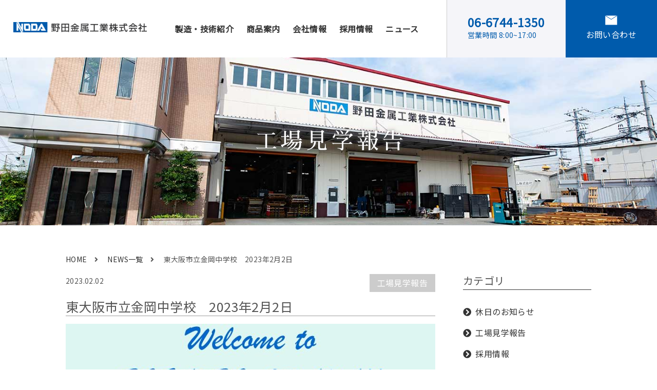

--- FILE ---
content_type: text/html; charset=UTF-8
request_url: https://art-noda.jp/%E6%9D%B1%E5%A4%A7%E9%98%AA%E5%B8%82%E7%AB%8B%E9%87%91%E5%B2%A1%E4%B8%AD%E5%AD%A6%E6%A0%A1%E3%80%802023%E5%B9%B42%E6%9C%882%E6%97%A5/
body_size: 32172
content:
<!DOCTYPE html>
<html lang="ja">
<head>
<meta charset="UTF-8">
<title>東大阪市立金岡中学校　2023年2月2日 | 野田金属工業株式会社</title>
<meta name="description" content="東大阪市にある野田金属工業株式会社" />
<meta name="viewport" content="width=device-width, initial-scale=1.0, minimum-scale=1.0, maximum-scale=1.0, user-scalable=no">
<link href="https://use.fontawesome.com/releases/v5.0.6/css/all.css" rel="stylesheet">
<link rel="stylesheet" href="https://art-noda.jp/wordpress/wp-content/themes/i-temp/style.css" type="text/css" />
<link rel="stylesheet" type="text/css" href="https://art-noda.jp/wordpress/wp-content/themes/i-temp/css/style.css" />
<link rel="apple-touch-icon" href="/img/noda_web_clip.png">
<link rel="icon" href="/img/noda_favicon.ico" sizes="16x16" type="image/png" /> 
<link rel="icon" href="/img/noda_favicon.ico" sizes="32x32" type="image/png" />  
<link rel="icon" href="/img/noda_favicon.ico" sizes="48x48" type="image/png" /> 
<link rel="icon" href="/img/noda_favicon.ico" sizes="62x62" type="image/png" />
<link rel="stylesheet" href="/css/reset.css">
<link rel="stylesheet" href="/css/base.css">
<link rel="stylesheet" href="/css/style.css">
<link href="https://fonts.googleapis.com/css?family=Noto+Sans+JP|Sawarabi+Mincho&display=swap" rel="stylesheet">
<script src="https://code.jquery.com/jquery-2.1.3.min.js"></script>
<!-- Google tag (gtag.js) -->
<script async src="https://www.googletagmanager.com/gtag/js?id=G-N8HMC19E17"></script>
<script>
  window.dataLayer = window.dataLayer || [];
  function gtag(){dataLayer.push(arguments);}
  gtag('js', new Date());

  gtag('config', 'G-N8HMC19E17');
</script>
<meta name='robots' content='max-image-preview:large' />
	<style>img:is([sizes="auto" i], [sizes^="auto," i]) { contain-intrinsic-size: 3000px 1500px }</style>
	<link rel="alternate" type="application/rss+xml" title="野田金属工業株式会社 &raquo; 東大阪市立金岡中学校　2023年2月2日 のコメントのフィード" href="https://art-noda.jp/%e6%9d%b1%e5%a4%a7%e9%98%aa%e5%b8%82%e7%ab%8b%e9%87%91%e5%b2%a1%e4%b8%ad%e5%ad%a6%e6%a0%a1%e3%80%802023%e5%b9%b42%e6%9c%882%e6%97%a5/feed/" />
<link rel='stylesheet' id='wp-block-library-css' href='https://art-noda.jp/wordpress/wp-includes/css/dist/block-library/style.min.css?ver=6.8.3' type='text/css' media='all' />
<style id='classic-theme-styles-inline-css' type='text/css'>
/*! This file is auto-generated */
.wp-block-button__link{color:#fff;background-color:#32373c;border-radius:9999px;box-shadow:none;text-decoration:none;padding:calc(.667em + 2px) calc(1.333em + 2px);font-size:1.125em}.wp-block-file__button{background:#32373c;color:#fff;text-decoration:none}
</style>
<style id='global-styles-inline-css' type='text/css'>
:root{--wp--preset--aspect-ratio--square: 1;--wp--preset--aspect-ratio--4-3: 4/3;--wp--preset--aspect-ratio--3-4: 3/4;--wp--preset--aspect-ratio--3-2: 3/2;--wp--preset--aspect-ratio--2-3: 2/3;--wp--preset--aspect-ratio--16-9: 16/9;--wp--preset--aspect-ratio--9-16: 9/16;--wp--preset--color--black: #000000;--wp--preset--color--cyan-bluish-gray: #abb8c3;--wp--preset--color--white: #ffffff;--wp--preset--color--pale-pink: #f78da7;--wp--preset--color--vivid-red: #cf2e2e;--wp--preset--color--luminous-vivid-orange: #ff6900;--wp--preset--color--luminous-vivid-amber: #fcb900;--wp--preset--color--light-green-cyan: #7bdcb5;--wp--preset--color--vivid-green-cyan: #00d084;--wp--preset--color--pale-cyan-blue: #8ed1fc;--wp--preset--color--vivid-cyan-blue: #0693e3;--wp--preset--color--vivid-purple: #9b51e0;--wp--preset--gradient--vivid-cyan-blue-to-vivid-purple: linear-gradient(135deg,rgba(6,147,227,1) 0%,rgb(155,81,224) 100%);--wp--preset--gradient--light-green-cyan-to-vivid-green-cyan: linear-gradient(135deg,rgb(122,220,180) 0%,rgb(0,208,130) 100%);--wp--preset--gradient--luminous-vivid-amber-to-luminous-vivid-orange: linear-gradient(135deg,rgba(252,185,0,1) 0%,rgba(255,105,0,1) 100%);--wp--preset--gradient--luminous-vivid-orange-to-vivid-red: linear-gradient(135deg,rgba(255,105,0,1) 0%,rgb(207,46,46) 100%);--wp--preset--gradient--very-light-gray-to-cyan-bluish-gray: linear-gradient(135deg,rgb(238,238,238) 0%,rgb(169,184,195) 100%);--wp--preset--gradient--cool-to-warm-spectrum: linear-gradient(135deg,rgb(74,234,220) 0%,rgb(151,120,209) 20%,rgb(207,42,186) 40%,rgb(238,44,130) 60%,rgb(251,105,98) 80%,rgb(254,248,76) 100%);--wp--preset--gradient--blush-light-purple: linear-gradient(135deg,rgb(255,206,236) 0%,rgb(152,150,240) 100%);--wp--preset--gradient--blush-bordeaux: linear-gradient(135deg,rgb(254,205,165) 0%,rgb(254,45,45) 50%,rgb(107,0,62) 100%);--wp--preset--gradient--luminous-dusk: linear-gradient(135deg,rgb(255,203,112) 0%,rgb(199,81,192) 50%,rgb(65,88,208) 100%);--wp--preset--gradient--pale-ocean: linear-gradient(135deg,rgb(255,245,203) 0%,rgb(182,227,212) 50%,rgb(51,167,181) 100%);--wp--preset--gradient--electric-grass: linear-gradient(135deg,rgb(202,248,128) 0%,rgb(113,206,126) 100%);--wp--preset--gradient--midnight: linear-gradient(135deg,rgb(2,3,129) 0%,rgb(40,116,252) 100%);--wp--preset--font-size--small: 13px;--wp--preset--font-size--medium: 20px;--wp--preset--font-size--large: 36px;--wp--preset--font-size--x-large: 42px;--wp--preset--spacing--20: 0.44rem;--wp--preset--spacing--30: 0.67rem;--wp--preset--spacing--40: 1rem;--wp--preset--spacing--50: 1.5rem;--wp--preset--spacing--60: 2.25rem;--wp--preset--spacing--70: 3.38rem;--wp--preset--spacing--80: 5.06rem;--wp--preset--shadow--natural: 6px 6px 9px rgba(0, 0, 0, 0.2);--wp--preset--shadow--deep: 12px 12px 50px rgba(0, 0, 0, 0.4);--wp--preset--shadow--sharp: 6px 6px 0px rgba(0, 0, 0, 0.2);--wp--preset--shadow--outlined: 6px 6px 0px -3px rgba(255, 255, 255, 1), 6px 6px rgba(0, 0, 0, 1);--wp--preset--shadow--crisp: 6px 6px 0px rgba(0, 0, 0, 1);}:where(.is-layout-flex){gap: 0.5em;}:where(.is-layout-grid){gap: 0.5em;}body .is-layout-flex{display: flex;}.is-layout-flex{flex-wrap: wrap;align-items: center;}.is-layout-flex > :is(*, div){margin: 0;}body .is-layout-grid{display: grid;}.is-layout-grid > :is(*, div){margin: 0;}:where(.wp-block-columns.is-layout-flex){gap: 2em;}:where(.wp-block-columns.is-layout-grid){gap: 2em;}:where(.wp-block-post-template.is-layout-flex){gap: 1.25em;}:where(.wp-block-post-template.is-layout-grid){gap: 1.25em;}.has-black-color{color: var(--wp--preset--color--black) !important;}.has-cyan-bluish-gray-color{color: var(--wp--preset--color--cyan-bluish-gray) !important;}.has-white-color{color: var(--wp--preset--color--white) !important;}.has-pale-pink-color{color: var(--wp--preset--color--pale-pink) !important;}.has-vivid-red-color{color: var(--wp--preset--color--vivid-red) !important;}.has-luminous-vivid-orange-color{color: var(--wp--preset--color--luminous-vivid-orange) !important;}.has-luminous-vivid-amber-color{color: var(--wp--preset--color--luminous-vivid-amber) !important;}.has-light-green-cyan-color{color: var(--wp--preset--color--light-green-cyan) !important;}.has-vivid-green-cyan-color{color: var(--wp--preset--color--vivid-green-cyan) !important;}.has-pale-cyan-blue-color{color: var(--wp--preset--color--pale-cyan-blue) !important;}.has-vivid-cyan-blue-color{color: var(--wp--preset--color--vivid-cyan-blue) !important;}.has-vivid-purple-color{color: var(--wp--preset--color--vivid-purple) !important;}.has-black-background-color{background-color: var(--wp--preset--color--black) !important;}.has-cyan-bluish-gray-background-color{background-color: var(--wp--preset--color--cyan-bluish-gray) !important;}.has-white-background-color{background-color: var(--wp--preset--color--white) !important;}.has-pale-pink-background-color{background-color: var(--wp--preset--color--pale-pink) !important;}.has-vivid-red-background-color{background-color: var(--wp--preset--color--vivid-red) !important;}.has-luminous-vivid-orange-background-color{background-color: var(--wp--preset--color--luminous-vivid-orange) !important;}.has-luminous-vivid-amber-background-color{background-color: var(--wp--preset--color--luminous-vivid-amber) !important;}.has-light-green-cyan-background-color{background-color: var(--wp--preset--color--light-green-cyan) !important;}.has-vivid-green-cyan-background-color{background-color: var(--wp--preset--color--vivid-green-cyan) !important;}.has-pale-cyan-blue-background-color{background-color: var(--wp--preset--color--pale-cyan-blue) !important;}.has-vivid-cyan-blue-background-color{background-color: var(--wp--preset--color--vivid-cyan-blue) !important;}.has-vivid-purple-background-color{background-color: var(--wp--preset--color--vivid-purple) !important;}.has-black-border-color{border-color: var(--wp--preset--color--black) !important;}.has-cyan-bluish-gray-border-color{border-color: var(--wp--preset--color--cyan-bluish-gray) !important;}.has-white-border-color{border-color: var(--wp--preset--color--white) !important;}.has-pale-pink-border-color{border-color: var(--wp--preset--color--pale-pink) !important;}.has-vivid-red-border-color{border-color: var(--wp--preset--color--vivid-red) !important;}.has-luminous-vivid-orange-border-color{border-color: var(--wp--preset--color--luminous-vivid-orange) !important;}.has-luminous-vivid-amber-border-color{border-color: var(--wp--preset--color--luminous-vivid-amber) !important;}.has-light-green-cyan-border-color{border-color: var(--wp--preset--color--light-green-cyan) !important;}.has-vivid-green-cyan-border-color{border-color: var(--wp--preset--color--vivid-green-cyan) !important;}.has-pale-cyan-blue-border-color{border-color: var(--wp--preset--color--pale-cyan-blue) !important;}.has-vivid-cyan-blue-border-color{border-color: var(--wp--preset--color--vivid-cyan-blue) !important;}.has-vivid-purple-border-color{border-color: var(--wp--preset--color--vivid-purple) !important;}.has-vivid-cyan-blue-to-vivid-purple-gradient-background{background: var(--wp--preset--gradient--vivid-cyan-blue-to-vivid-purple) !important;}.has-light-green-cyan-to-vivid-green-cyan-gradient-background{background: var(--wp--preset--gradient--light-green-cyan-to-vivid-green-cyan) !important;}.has-luminous-vivid-amber-to-luminous-vivid-orange-gradient-background{background: var(--wp--preset--gradient--luminous-vivid-amber-to-luminous-vivid-orange) !important;}.has-luminous-vivid-orange-to-vivid-red-gradient-background{background: var(--wp--preset--gradient--luminous-vivid-orange-to-vivid-red) !important;}.has-very-light-gray-to-cyan-bluish-gray-gradient-background{background: var(--wp--preset--gradient--very-light-gray-to-cyan-bluish-gray) !important;}.has-cool-to-warm-spectrum-gradient-background{background: var(--wp--preset--gradient--cool-to-warm-spectrum) !important;}.has-blush-light-purple-gradient-background{background: var(--wp--preset--gradient--blush-light-purple) !important;}.has-blush-bordeaux-gradient-background{background: var(--wp--preset--gradient--blush-bordeaux) !important;}.has-luminous-dusk-gradient-background{background: var(--wp--preset--gradient--luminous-dusk) !important;}.has-pale-ocean-gradient-background{background: var(--wp--preset--gradient--pale-ocean) !important;}.has-electric-grass-gradient-background{background: var(--wp--preset--gradient--electric-grass) !important;}.has-midnight-gradient-background{background: var(--wp--preset--gradient--midnight) !important;}.has-small-font-size{font-size: var(--wp--preset--font-size--small) !important;}.has-medium-font-size{font-size: var(--wp--preset--font-size--medium) !important;}.has-large-font-size{font-size: var(--wp--preset--font-size--large) !important;}.has-x-large-font-size{font-size: var(--wp--preset--font-size--x-large) !important;}
:where(.wp-block-post-template.is-layout-flex){gap: 1.25em;}:where(.wp-block-post-template.is-layout-grid){gap: 1.25em;}
:where(.wp-block-columns.is-layout-flex){gap: 2em;}:where(.wp-block-columns.is-layout-grid){gap: 2em;}
:root :where(.wp-block-pullquote){font-size: 1.5em;line-height: 1.6;}
</style>
<link rel="https://api.w.org/" href="https://art-noda.jp/wp-json/" /><link rel="alternate" title="JSON" type="application/json" href="https://art-noda.jp/wp-json/wp/v2/posts/902" /><link rel="canonical" href="https://art-noda.jp/%e6%9d%b1%e5%a4%a7%e9%98%aa%e5%b8%82%e7%ab%8b%e9%87%91%e5%b2%a1%e4%b8%ad%e5%ad%a6%e6%a0%a1%e3%80%802023%e5%b9%b42%e6%9c%882%e6%97%a5/" />
<link rel='shortlink' href='https://art-noda.jp/?p=902' />
<link rel="alternate" title="oEmbed (JSON)" type="application/json+oembed" href="https://art-noda.jp/wp-json/oembed/1.0/embed?url=https%3A%2F%2Fart-noda.jp%2F%25e6%259d%25b1%25e5%25a4%25a7%25e9%2598%25aa%25e5%25b8%2582%25e7%25ab%258b%25e9%2587%2591%25e5%25b2%25a1%25e4%25b8%25ad%25e5%25ad%25a6%25e6%25a0%25a1%25e3%2580%25802023%25e5%25b9%25b42%25e6%259c%25882%25e6%2597%25a5%2F" />
<link rel="alternate" title="oEmbed (XML)" type="text/xml+oembed" href="https://art-noda.jp/wp-json/oembed/1.0/embed?url=https%3A%2F%2Fart-noda.jp%2F%25e6%259d%25b1%25e5%25a4%25a7%25e9%2598%25aa%25e5%25b8%2582%25e7%25ab%258b%25e9%2587%2591%25e5%25b2%25a1%25e4%25b8%25ad%25e5%25ad%25a6%25e6%25a0%25a1%25e3%2580%25802023%25e5%25b9%25b42%25e6%259c%25882%25e6%2597%25a5%2F&#038;format=xml" />
</head>

<body class="t-body">
<header>
        <h1><a href="/index.html"><img src="/img/logo.png" alt="野田金属工業株式会社"></a></h1>
        <div>
        <nav class="nav01">
            <ul>
                <!--<li><a href="index.html">ホーム</a></li>-->
                <li><a>製造・技術紹介</a>
                    <ul>
                        <li><a href="/kakou.html">加工技術紹介</a></li>
                        <li><a href="/jirei.html">施工事例</a></li>
                        <li><a href="/nagare.html">完成までの流れ</a></li>
                    </ul>
                </li>
                <li><a>商品案内</a>
                    <ul>
                        <li><a href="/tenshi.html">天使の白い足跡</a></li>
                        <li><a href="/product.html">商品紹介</a></li>
                    </ul>
                </li>
                <li><a href="/aboutus.html">会社情報</a>
                    <ul>
                        <li><a href="/aboutus.html">会社紹介</a></li>
                        <li><a href="/aboutus2.html">概要</a></li>
                        <li><a href="/aboutus3.html">沿革</a></li>
                        <li><a href="/aboutus4.html">創業者の想い</a></li>
                    </ul>
                </li>
                <li><a>採用情報</a>
                    <ul>
                        <li><a href="/requirements">募集要項</a></li>
                        <li><a href="/employment.html">応募フォーム</a></li>
                        <li><a href="/message.html">先輩からのメッセージ</a></li>
                    </ul>
                </li>
                <li><a>ニュース</a>
                    <ul>
                        <li><a href="/category/report">近況報告</a></li>
                        <li><a href="/category/holiday">休日のお知らせ</a></li>
                        <li><a href="/category/press">新聞・マスコミ掲載</a></li>
                        <li><a href="/category/factory-tour">工場見学報告</a></li>
                    </ul>
                </li>
            </ul>
        </nav>
        <div class="pc-none">
             <div id="nav-drawer">
              <input id="nav-input" type="checkbox" class="nav-unshown">
              <label id="nav-open" for="nav-input"><span></span></label>
              <label class="nav-unshown" id="nav-close" for="nav-input"></label>
              <div id="nav-content">
                    <ul class="flex-b">
                        <li class="mb10"><a href="index.html">ホーム</a></li>
                        <li>製造・技術紹介
                            <ul>
                                <li><a href="/kakou.html">加工技術紹介</a></li>
                                <li><a href="/jirei.html">施工事例</a></li>
                                <li><a href="/nagare.html">完成までの流れ</a></li>
                            </ul>
                        </li>
                        <li>商品案内
                            <ul>
                                <li><a href="/tenshi.html">天使の白い足跡</a></li>
                                <li><a href="/product.html">商品紹介</a></li>
                            </ul>
                        </li>
                        <li><a href="/aboutus.html">会社情報</a>
                            <ul>
                                <li><a href="/aboutus.html">会社紹介</a></li>
                                <li><a href="/aboutus2.html">概要</a></li>
                                <li><a href="/aboutus3.html">沿革</a></li>
                                <li><a href="/aboutus4.html">創業者の想い</a></li>
                            </ul>
                        </li>
                        <li>採用情報
                            <ul>
                            <li><a href="/requirements">募集要項</a></li>
                            <li><a href="/employment.html">応募フォーム</a></li>
                                <li><a href="/message.html">先輩からのメッセージ</a></li>
                            </ul>
                        </li>
                        <li><a href="/news">ニュース</a>
                            <ul>
                                <li><a href="/category/report">近況報告</a></li>
                                <li><a href="/category/holiday">休日のお知らせ</a></li>
                                <li><a href="/category/press">新聞・マスコミ掲載</a></li>
                                <li><a href="/category/factory-tour">工場見学報告</a></li>
                            </ul>
                        </li>
                        <li>
                            <ul>
                                <li><a href="/faq.html">よくあるご質問</a></li>
                                <li><a href="/sitemap.html">サイトマップ</a></li>
                                <li><a href="/privacy.html">プライバシーポリシー</a></li>
                                <li><a href="/contact.html">お問い合わせ</a></li>
                            </ul>
                        </li>
                    </ul>
              </div>
            </div>
        </div>
        </div>

        <div class="header-right">

        <h2>06-6744-1350<span>営業時間 8:00~17:00</span></h2>
        <a href="/contact.html"><div class="contact-box"><img src="/img/mail-icon.png" alt="メール"><br>お問い合わせ</div></a>
            
        </div>
    </header>

<main>
  <h2 class="t-page-ttl">工場見学報告</h2>
  <div class="t-main-content">
    <ul class="t-breadcrumb">
      <li><a href="https://art-noda.jp">HOME</a></li>
      <li><a href="https://art-noda.jp/news">NEWS一覧</a></li>
      <li>東大阪市立金岡中学校　2023年2月2日</li>
    </ul>

    <section class="t-page-main">
      <div class="t-post-Box">

  <p class="date">2023.02.02</p>
        <p class="category"><a target="_parent" href="https://art-noda.jp/category/factory-tour/" class="factory-tour">工場見学報告</a></p>      <h3 class="t-blog-ttl">東大阪市立金岡中学校　2023年2月2日</h3>
      <div class="t-icatch">
        <img width="720" height="400" src="https://art-noda.jp/wordpress/wp-content/uploads/2023/04/金岡0202-720x400.jpg" class="attachment-blog_icatch size-blog_icatch wp-post-image" alt="" decoding="async" fetchpriority="high" />      </div>
  <div class="t-the-content">
<p>東大阪市立金岡中学校　2年生の皆様がいらっしゃいました。</p>
   </div>
  <!-- /.the-content -->






      </div>
      <!-- /.post-Box -->


    </section>
    <!-- /.t-page-main -->


    <aside class="t-sidebar">
  <div class="t-side-Box">
    <p class="t-ttl">カテゴリ</p>
      <ul class="t-category-list">
        	<li class="cat-item cat-item-2"><a href="https://art-noda.jp/category/holiday/">休日のお知らせ</a>
</li>
	<li class="cat-item cat-item-5"><a href="https://art-noda.jp/category/factory-tour/">工場見学報告</a>
</li>
	<li class="cat-item cat-item-6"><a href="https://art-noda.jp/category/recruit/">採用情報</a>
</li>
	<li class="cat-item cat-item-4"><a href="https://art-noda.jp/category/press/">新聞・マスコミ掲載</a>
</li>
	<li class="cat-item cat-item-1"><a href="https://art-noda.jp/category/%e6%9c%aa%e5%88%86%e9%a1%9e/">未分類</a>
</li>
	<li class="cat-item cat-item-3"><a href="https://art-noda.jp/category/report/">近況報告</a>
</li>
      </ul>
  </div>
  <!-- /.t-side-Box -->

  <div class="t-side-Box">
    <p class="t-ttl">アーカイブ</p>
    <ul class="t-side-archive-list">
        	<li><a href='https://art-noda.jp/2025/12/'>2025年12月 <span class="count">(4)</spn></a></li>
	<li><a href='https://art-noda.jp/2025/09/'>2025年9月 <span class="count">(2)</spn></a></li>
	<li><a href='https://art-noda.jp/2025/08/'>2025年8月 <span class="count">(2)</spn></a></li>
	<li><a href='https://art-noda.jp/2025/07/'>2025年7月 <span class="count">(2)</spn></a></li>
	<li><a href='https://art-noda.jp/2025/06/'>2025年6月 <span class="count">(2)</spn></a></li>
	<li><a href='https://art-noda.jp/2025/05/'>2025年5月 <span class="count">(1)</spn></a></li>
	<li><a href='https://art-noda.jp/2025/04/'>2025年4月 <span class="count">(2)</spn></a></li>
	<li><a href='https://art-noda.jp/2025/03/'>2025年3月 <span class="count">(2)</spn></a></li>
	<li><a href='https://art-noda.jp/2025/01/'>2025年1月 <span class="count">(2)</spn></a></li>
	<li><a href='https://art-noda.jp/2024/12/'>2024年12月 <span class="count">(2)</spn></a></li>
	<li><a href='https://art-noda.jp/2024/09/'>2024年9月 <span class="count">(5)</spn></a></li>
	<li><a href='https://art-noda.jp/2024/08/'>2024年8月 <span class="count">(2)</spn></a></li>
	<li><a href='https://art-noda.jp/2024/07/'>2024年7月 <span class="count">(4)</spn></a></li>
	<li><a href='https://art-noda.jp/2024/06/'>2024年6月 <span class="count">(2)</spn></a></li>
	<li><a href='https://art-noda.jp/2024/05/'>2024年5月 <span class="count">(1)</spn></a></li>
	<li><a href='https://art-noda.jp/2024/04/'>2024年4月 <span class="count">(1)</spn></a></li>
	<li><a href='https://art-noda.jp/2024/03/'>2024年3月 <span class="count">(3)</spn></a></li>
	<li><a href='https://art-noda.jp/2024/02/'>2024年2月 <span class="count">(1)</spn></a></li>
	<li><a href='https://art-noda.jp/2024/01/'>2024年1月 <span class="count">(1)</spn></a></li>
	<li><a href='https://art-noda.jp/2023/12/'>2023年12月 <span class="count">(2)</spn></a></li>
	<li><a href='https://art-noda.jp/2023/11/'>2023年11月 <span class="count">(1)</spn></a></li>
	<li><a href='https://art-noda.jp/2023/10/'>2023年10月 <span class="count">(1)</spn></a></li>
	<li><a href='https://art-noda.jp/2023/09/'>2023年9月 <span class="count">(2)</spn></a></li>
	<li><a href='https://art-noda.jp/2023/07/'>2023年7月 <span class="count">(1)</spn></a></li>
	<li><a href='https://art-noda.jp/2023/05/'>2023年5月 <span class="count">(7)</spn></a></li>
	<li><a href='https://art-noda.jp/2023/04/'>2023年4月 <span class="count">(5)</spn></a></li>
	<li><a href='https://art-noda.jp/2023/03/'>2023年3月 <span class="count">(10)</spn></a></li>
	<li><a href='https://art-noda.jp/2023/02/'>2023年2月 <span class="count">(6)</spn></a></li>
	<li><a href='https://art-noda.jp/2023/01/'>2023年1月 <span class="count">(6)</spn></a></li>
	<li><a href='https://art-noda.jp/2022/12/'>2022年12月 <span class="count">(6)</spn></a></li>
	<li><a href='https://art-noda.jp/2022/11/'>2022年11月 <span class="count">(10)</spn></a></li>
	<li><a href='https://art-noda.jp/2022/10/'>2022年10月 <span class="count">(8)</spn></a></li>
	<li><a href='https://art-noda.jp/2022/09/'>2022年9月 <span class="count">(1)</spn></a></li>
	<li><a href='https://art-noda.jp/2022/08/'>2022年8月 <span class="count">(4)</spn></a></li>
	<li><a href='https://art-noda.jp/2022/07/'>2022年7月 <span class="count">(2)</spn></a></li>
	<li><a href='https://art-noda.jp/2022/06/'>2022年6月 <span class="count">(9)</spn></a></li>
	<li><a href='https://art-noda.jp/2022/05/'>2022年5月 <span class="count">(2)</spn></a></li>
	<li><a href='https://art-noda.jp/2022/04/'>2022年4月 <span class="count">(9)</spn></a></li>
	<li><a href='https://art-noda.jp/2022/03/'>2022年3月 <span class="count">(2)</spn></a></li>
	<li><a href='https://art-noda.jp/2022/02/'>2022年2月 <span class="count">(3)</spn></a></li>
	<li><a href='https://art-noda.jp/2022/01/'>2022年1月 <span class="count">(4)</spn></a></li>
	<li><a href='https://art-noda.jp/2021/12/'>2021年12月 <span class="count">(4)</spn></a></li>
	<li><a href='https://art-noda.jp/2021/11/'>2021年11月 <span class="count">(3)</spn></a></li>
	<li><a href='https://art-noda.jp/2021/10/'>2021年10月 <span class="count">(1)</spn></a></li>
	<li><a href='https://art-noda.jp/2021/08/'>2021年8月 <span class="count">(1)</spn></a></li>
	<li><a href='https://art-noda.jp/2021/07/'>2021年7月 <span class="count">(4)</spn></a></li>
	<li><a href='https://art-noda.jp/2021/04/'>2021年4月 <span class="count">(1)</spn></a></li>
	<li><a href='https://art-noda.jp/2021/03/'>2021年3月 <span class="count">(3)</spn></a></li>
	<li><a href='https://art-noda.jp/2021/01/'>2021年1月 <span class="count">(2)</spn></a></li>
	<li><a href='https://art-noda.jp/2020/12/'>2020年12月 <span class="count">(1)</spn></a></li>
	<li><a href='https://art-noda.jp/2020/11/'>2020年11月 <span class="count">(3)</spn></a></li>
	<li><a href='https://art-noda.jp/2020/10/'>2020年10月 <span class="count">(4)</spn></a></li>
	<li><a href='https://art-noda.jp/2020/09/'>2020年9月 <span class="count">(2)</spn></a></li>
	<li><a href='https://art-noda.jp/2020/08/'>2020年8月 <span class="count">(3)</spn></a></li>
	<li><a href='https://art-noda.jp/2020/07/'>2020年7月 <span class="count">(1)</spn></a></li>
	<li><a href='https://art-noda.jp/2020/04/'>2020年4月 <span class="count">(1)</spn></a></li>
	<li><a href='https://art-noda.jp/2020/03/'>2020年3月 <span class="count">(1)</spn></a></li>
	<li><a href='https://art-noda.jp/2020/02/'>2020年2月 <span class="count">(4)</spn></a></li>
	<li><a href='https://art-noda.jp/2020/01/'>2020年1月 <span class="count">(1)</spn></a></li>
	<li><a href='https://art-noda.jp/2019/12/'>2019年12月 <span class="count">(3)</spn></a></li>
	<li><a href='https://art-noda.jp/2019/01/'>2019年1月 <span class="count">(1)</spn></a></li>
    </ul>
  </div>

  <div class="t-side-Box">
    <p class="t-ttl">最新記事</p>
    <ul class="t-side-news-list">
                  <li>
        <span class="date">2025.12.25</span>
        <a href="https://art-noda.jp/%e3%80%90%e3%80%80%e5%b9%b4%e6%9c%ab%e5%b9%b4%e5%a7%8b%e3%81%ae%e3%81%8a%e7%9f%a5%e3%82%89%e3%81%9b%e3%80%80%e3%80%91/">【　年末年始のお知らせ　】</a>
      </li>
            <li>
        <span class="date">2025.12.20</span>
        <a href="https://art-noda.jp/2025%e5%b9%b4%e4%b8%8b%e5%8d%8a%e6%9c%9f%e3%80%80%e5%b7%a5%e5%a0%b4%e8%a6%8b%e5%ad%a6%e5%a0%b1%e5%91%8a/">2025年下半期　工場見学報告</a>
      </li>
            <li>
        <span class="date">2025.12.08</span>
        <a href="https://art-noda.jp/%e7%9b%be%e6%b4%a5%e6%9d%b1%e4%b8%ad%e5%ad%a6%e6%a0%a1-%e8%81%b7%e6%a5%ad%e4%bd%93%e9%a8%93%e3%81%ae%e6%a7%98%e5%ad%90/">盾津東中学校 職業体験の様子2025.12.04</a>
      </li>
                </ul>
    <!-- /.t-side-news-list -->
  </div>



</aside>
<!-- /.t-sidebar -->

      </div>
      <!-- /.t-main-content -->
    </main>



        <footer>
        <div class="footer-bg">
            <div class="container">
                <div class="flex-b">
                <div class="foot-left">
                    <h1 class="mb30"><a href="/"><img width="100%" src="/img/f-logo.png" alt="野田金属工業株式会社"></a></h1>
                    <p class="f-box">ご依頼・ご相談はお気軽にお問い合わせ下さい</p>
                    <h2>電話番号<strong><a href="tel:06-6744-1350">06-6744-1350</a></strong></h2>
                    <h3>営業時間<span>( 8：00 ～17：00 ) 土日祝除く</span></h3>
                </div>
                <div class="map">
                <iframe src="https://www.google.com/maps/embed?pb=!1m14!1m8!1m3!1d3280.3916641782744!2d135.58365457008347!3d34.69529998138965!3m2!1i1024!2i768!4f13.1!3m3!1m2!1s0x0%3A0x96cfbb408c62c443!2z6YeO55Sw6YeR5bGe5bel5qWt5qCq5byP5Lya56S-!5e0!3m2!1sja!2sus!4v1563438735970!5m2!1sja!2sus" width="100%" height="250" frameborder="0" style="border:0" allowfullscreen></iframe>
                </div>
                </div>
                <ul class="sp-none flex-b">
                    <li>製造・技術紹介
                        <ul>
                            <li><a href="/kakou.html">加工技術紹介</a></li>
                            <li><a href="/jirei.html">施工事例</a></li>
                            <li><a href="/nagare.html">完成までの流れ</a></li>
                        </ul>
                    </li>
                    <li>商品案内
                        <ul>
                            <li><a href="/tenshi.html">天使の白い足跡</a></li>
                            <li><a href="/product.html">商品紹介</a></li>
                        </ul>
                    </li>
                    <li>会社情報
                        <ul>
                            <li><a href="/aboutus.html">会社紹介</a></li>
                            <li><a href="/aboutus2.html">概要</a></li>
                            <li><a href="/aboutus3.html">沿革</a></li>
                            <li><a href="/aboutus4.html">創業者の想い</a></li>
                        </ul>
                    </li>
                    <li>採用情報
                        <ul>
                            <li><a href="/requirements">募集要項</a></li>
                            <li><a href="/employment.html">応募フォーム</a></li>
                            <li><a href="/message.html">先輩からのメッセージ</a></li>
                        </ul>
                    </li>
                    <li>ニュース
                        <ul>
                            <li><a href="/category/report">近況報告</a></li>
                            <li><a href="/category/holiday">休日のお知らせ</a></li>
                            <li><a href="/category/report">新聞・マスコミ掲載</a></li>
                            <li><a href="/category/factorytour">工場見学報告</a></li>
                        </ul>
                    </li>
                    <li>
                        <ul>
                            <li><a href="/faq.html">よくあるご質問</a></li>
                            <li><a href="/sitemap.html">サイトマップ</a></li>
                            <li><a href="/privacy.html">プライバシーポリシー</a></li>
                            <li><a href="/contact.html">お問い合わせ</a></li>
                        </ul>
                    </li>
                </ul>
            </div>
        </div>
    </footer>
<!--[if lt IE 9]>
<script src="https://oss.maxcdn.com/html5shiv/3.7.2/html5shiv.min.js"></script>;
<script src="https://oss.maxcdn.com/respond/1.4.2/respond.min.js"></script>;
<![endif]-->
<script type="speculationrules">
{"prefetch":[{"source":"document","where":{"and":[{"href_matches":"\/*"},{"not":{"href_matches":["\/wordpress\/wp-*.php","\/wordpress\/wp-admin\/*","\/wordpress\/wp-content\/uploads\/*","\/wordpress\/wp-content\/*","\/wordpress\/wp-content\/plugins\/*","\/wordpress\/wp-content\/themes\/i-temp\/*","\/*\\?(.+)"]}},{"not":{"selector_matches":"a[rel~=\"nofollow\"]"}},{"not":{"selector_matches":".no-prefetch, .no-prefetch a"}}]},"eagerness":"conservative"}]}
</script>
</body>
</html>


--- FILE ---
content_type: text/css
request_url: https://art-noda.jp/wordpress/wp-content/themes/i-temp/style.css
body_size: 239
content:
/*
Theme Name: Themeの名前
Description:Themeの説明
Theme URI: http://◯◯◯◯.net
Author: 作成者のNAME
Author URI: http://◯◯◯◯.net
Version: 1.0
License:ライセンスを書く
License URI: http://◯◯◯◯.net
*/


--- FILE ---
content_type: text/css
request_url: https://art-noda.jp/wordpress/wp-content/themes/i-temp/css/style.css
body_size: 8182
content:
@charset "UTF-8";
/*=============================================*/
/*.setting*/
/*=============================================*/
article,aside,aside,canvas,details,figcaption,figure,footer,header,header,hgroup,menu,nav,section,summary {
    display: block;
}
blockquote,body,dd,div,dl,dt,fieldset,form,h1,h2,h3,h4,h5,h6,input,li,ol,p,pre,td,textarea,th,ul {
    margin: 0;
    padding: 0;
    font-weight: normal;
}
table {
    border-collapse: collapse;
    border-spacing: 0;
}
li {
    list-style: none;
}
a,
a:link {
    text-decoration: none;
}
img {
    max-width: 100%;
    height: auto;
    border: 0;
    height: auto;
}
body {
    margin: auto;
    width: auto;
    font-family: Hiragino Sans, "ヒラギノ角ゴシック", Hiragino Kaku Gothic ProN, "ヒラギノ角ゴ ProN W3", Roboto, "Droid Sans", YuGothic, "游ゴシック", Meiryo, "メイリオ", Verdana, "ＭＳ Ｐゴシック", sans-serif;
}
body a {
    color: #333;
}

/*=============================================*/
/*Sample-layout*/
/*=============================================*/
header.t-header {
    background-color: #ccc;
    text-align: center;
    line-height: 100px;
    color: #fff;
    font-size: 20px;
}
header.t-header h1 a{
    color: #fff;
    font-size: 40px;
}
.t-main-content {
    width: 1024px;
    margin: auto;
    padding: 50px 0;
    overflow: hidden;
}
footer.t-footer {
  background-color: #ccc;
  text-align: center;
  line-height: 300px;
  color: #fff;
  font-size: 20px;
}
/*************************/
/*media query（SP）*/
/*************************/
@media screen and (max-width: 750px) {
    .t-main-content {
        width: 96%;
        margin: auto;
        padding: 50px 0;
    }
}



/*=============================================*/
/*Top-news-list*/
/*=============================================*/
.t-news-ttl {
    margin-bottom: 10px;
    padding-bottom: 10px;
    border-bottom: 1px solid #ccc;
    font-size: 20px;
}
.t-top-news {
    width: 100%;
}
.t-read-more-btn {

}
.t-read-more-btn a {
padding: 10px;
display: block;
border: 2px solid #353535;
width: 236px;
margin: 0 auto;
text-align:center;
}

.t-news-list-top li {
    overflow: hidden;
    margin-bottom: 15px;
    padding-bottom: 10px;
    border-bottom: 1px solid #ccc;
}
.t-news-list-top li img {
    width: 30%;
    margin-right: 2%;
    max-width: 115px;
    float: left;
}
.t-news-list-top li .date {
    display: inline-block;
    margin-bottom: 10px;
    font-size: 13px;
}
.t-news-list-top li .category {
    display: inline-block;
    float: right;
    margin-left: 5px;
    background-color: #ccc;
    color: #fff;
}
.t-news-list-top li .category a {
    display: inline-block;
    padding: 5px 10px;
    color: #fff;
}
.t-news-list-top li .t-ttl {
    margin-top: 10px;
    font-size: 16px;
}
.t-news-list-top li .t-ttl a {
    color: #333;
}
.t-news-list-top li .t-ttl a:hover {
    text-decoration: underline;
}


/*=============================================*/
/*Archive-Page*/
/*=============================================*/
.t-page-ttl {
    background: url(/img/cp.jpg);
    background-size: cover;
    font-size: 43px;
    font-family: "Sawarabi Mincho", sans-serif;
    background-position: 50% 48%;
    display: flex;
    justify-content: center;
    align-items: center;
    height: 330px;
    color: #fff;
    font-size: 43px;
    letter-spacing: 0.25em;
    color: #fff;
    text-align: center;
    border-bottom: 3px solid #fff;
    padding: 0 0.25em 0 0.5em;
    text-shadow: 1px 1px 10px #757575;
    color: #fff;
    text-shadow: 0px 0px 7px #555;
    line-height: 1.6em;
    letter-spacing: 0.15em;
    text-align: center;
    margin-top:0;
}
.t-page-main {
    width: 720px;
    float: left;
    margin-right: 54px;
}
.t-sidebar {
    width: 250px;
    float: right;
}
.t-breadcrumb {
    margin-bottom: 15px;
}
.t-breadcrumb li {
    display: inline-block;
    font-size: 14px;
}
.t-breadcrumb li a {
    text-decoration: underline;
}

.t-breadcrumb li:after {
    margin: 0 1em;
    font-family: "Font Awesome 5 Free";
    content: '\f105';
    font-weight: bold;
}
.t-breadcrumb li:last-child:after {
    content: none;
}

.t-archive-list li {
    margin-bottom: 80px;
    padding-bottom: 40px;
    border-bottom: 2px solid #ccc;
    overflow: hidden;
}
.t-post-Box .date,
.t-archive-list li .date {
    display: inline-block;
    font-size: 14px;
}
.t-archive-list li .category,
.t-post-Box .category {
    display: inline-block;
    float: right;
}
.t-post-Box .category a,
.t-archive-list li .category a {
    display: inline-block;
    margin-left: 5px;
    padding: 5px 15px;
    background-color: #ccc;
    color: #fff;
}
.t-post-Box .t-blog-ttl,
.t-archive-list li .t-blog-ttl {
    margin: 25px 0 15px;
    padding-bottom: 5px;
    border-bottom: 1px solid #9d9d9d;
    font-size: 25px;
}
.t-post-Box .t-icatch,
.t-archive-list li .t-icatch {
    margin-bottom: 15px;
}

.t-archive-list li .read-more {
    display: inline-block;
    float: right;
    margin: 50px 0;
    border: 1px solid #ccc;
}
.t-archive-list li .read-more a {
    display: block;
    padding: 10px 40px;
}

.t-archive-list li .read-more a:hover {
    background-color: #333;
    color: #fff;
}


.t-side-Box {
    margin-bottom: 50px;
}
.t-side-Box .t-ttl {
    margin-bottom: 30px;
    padding-bottom: 5px;
    font-size: 20px;
    border-bottom: 1px solid #333;
}
.t-side-Box .t-category-list li a {
    display: block;
    margin-bottom: 15px;
}
.t-side-Box .t-category-list li a:before {
    margin-right: 0.5em;
    content: '\f138';
    font-family: "Font Awesome 5 Free";
    font-weight: bold;
}
.t-side-Box .t-bana {
    margin-bottom: 15px;
}

.t-side-Box .t-side-news-list li {
    margin-bottom: 10px;
    padding-bottom: 10px;
    border-bottom: 1px dashed #ccc;
}
.t-side-Box .t-side-news-list li .date {
    display: block;
    color: #ccc;
    margin-bottom: 10px;
}

.t-side-Box .t-tagcloud-list li {
    display: inline-block;
    margin: 0 10px 10px 0;
}
.t-side-Box .t-tagcloud-list li a {
    display: block;
    padding: 5px 10px;
    background-color: #ccc;
    color: #fff;
    font-size: 0.7em;
}


/*************************/
/*media query（SP）*/
/*************************/
@media screen and (max-width: 750px) {
    /*=============================================*/
    /*Archive-Page*/
    /*=============================================*/
    .t-page-main {
        width: 100%;
        float: none;
        margin-right: 0;
    }
    .t-sidebar {
        width: 100%;
        float: none;
    }

    .t-archive-list li {
        margin-bottom: 60px;
        padding-bottom: 20px;
    }
    .t-archive-list li .t-the-content p {
        line-height: 2.0;
        margin-bottom: 20px;
    }
    .t-archive-list li .t-read-more {
        display: block;
        text-align: center;
        float: none;
    }
    .t-archive-list li .t-read-more a {
        padding: 20px 20px;
    }


    .t-side-Box .t-bana {
        text-align: center;
    }
    
    .t-page-ttl{
    margin-top: 60px;
    min-height: 150px;
    height:150px;
    background-size: cover;
    background-position: center;
    display: flex;
    justify-content: center;
    align-items: center;
    font-size: 26px;
    }

}

/*=============================================*/
/*the-content（ブログ投稿部分）*/
/*=============================================*/
.t-the-content p {
    line-height: 2.0;
    margin-bottom: 20px;
}
.t-the-content a {
    text-decoration: underline;
}
.t-the-content img.aligncenter{
  display: block;
  margin-left: auto;
  margin-right: auto;
  text-align: center;
}
.t-the-content img.alignright {
  padding: 4px;
  margin: 0 0 25x 7px;
  display: inline;
}
.t-the-content img.alignleft {
  padding: 4px;
  margin: 0 7px 25px 0;
  display: inline;
}
.t-the-content .alignright {
  float: right;
}
.t-the-content .alignleft {
  float: left
}

/*************************/
/*media query（SP）*/
/*************************/
@media screen and (max-width: 750px) {
    .t-the-content img.alignright {
        width: 50%;
    }
    .t-the-content img.alignleft {
        width: 50%;
    }
}

.t-side-Box .children {
    margin-left: 1em;
}


--- FILE ---
content_type: text/css
request_url: https://art-noda.jp/css/base.css
body_size: 7440
content:
/*@import url(http://fonts.googleapis.com/earlyaccess/notosansjp.css);*/

* {
    box-sizing:border-box;
}

::selection {
    background:#1A237E;
    color: #fff;
}

body {
    font-family:"Noto Sans", "Noto Sans CJK JP", "NotoSansCJKjp", "Noto Sans JP", -apple-system, BlinkMacSystemFont, "Helvetica Neue", "Segoe UI","Noto Sans Japanese","ヒラギノ角ゴ ProN W3", Meiryo, sans-serif;
    color:#545454;
    line-height:1.6em;
    margin:0;
    font-size:14px;
    letter-spacing: 0.025em;
    /*background:#F9F5F7;*/
    background:#FFF;
}

/*
body {
    font-family:'Noto Sans JP',-apple-system, BlinkMacSystemFont, "Helvetica Neue", "Segoe UI","Noto Sans Japanese","ヒラギノ角ゴ ProN W3", Meiryo, sans-serif;
    color:#434343;
    line-height:1.6em;
    margin:0;
    font-size:14px;
    letter-spacing: 0.025em;
    background:#F4F5F7;
}*/

a {
    text-decoration:none !important;
    color:#454545;
}

img {
    max-width: 100%;
    height: auto;
    border: 0;
    vertical-align: top;
}

.clearfix:after {
    content:"";
    display:block;
    clear:both;
}

.fontred {
	color: #FF0004;
}
.tc {text-align:center;}
.tl {text-align:left;}
.tr {text-align:right;}

.vt {vertical-align: top;}
.vm {vertical-align: middle;}
.vb {vertical-align: bottom;}

.bold {font-weight:bold;}

.txt_8 {font-size:8px;}
.txt_10 {font-size:10px;}
.txt_12 {font-size:12px;}
.txt_13 {font-size:13px;}
.txt_14 {font-size:14px;}
.txt_15 {font-size:15px;}
.txt_16 {font-size:16px;}
.txt_17 {font-size:17px;}
.txt_18 {font-size:18px;}
.txt_19 {font-size:19px;}
.txt_20 {font-size:20px;}
.txt_21 {font-size:21px;}
.txt_22 {font-size:22px;}
.txt_23 {font-size:23px;}
.txt_24 {font-size:24px;}
.txt_25 {font-size:25px;}
.txt_26 {font-size:26px;}
.txt_27 {font-size:27px;}
.txt_28 {font-size:28px;}

.ls_05 {letter-spacing:0.05em;}
.ls_1 {letter-spacing:0.1em;}
.ls_2 {letter-spacing:0.2em;}
.ls_20{
    letter-spacing: 20px !important;
    margin-right:-20px;
    line-height:1.6em;
}

.lh_16{line-height:1.6em;}
.lh_18{line-height:1.8em;}

/* ========= margin ========= */

.mt0 { margin-top:0; }
.mt5 {	margin-top:5px; }
.mt10 {	margin-top:10px; }
.mt15 {	margin-top:15px; }
.mt20 {	margin-top:20px; }
.mt25 {	margin-top:25px; }
.mt30 {	margin-top:30px; }
.mt35 {	margin-top:35px; }
.mt40 {	margin-top:40px; }
.mt45 {	margin-top:45px; }
.mt50 {	margin-top:50px; }
.mt60 {	margin-top:60px; }
.mt70 {	margin-top:70px; }
.mt80 {	margin-top:80px; }
.mt90 {	margin-top:90px; }
.mt100 {margin-top:100px; }
.mt1em { margin-top:1em; }

.mb0 { margin-bottom:0; }
.mb5 {	margin-bottom:5px; }
.mb10 {	margin-bottom:10px; }
.mb15 {	margin-bottom:15px; }
.mb20 {	margin-bottom:20px; }
.mb25 {	margin-bottom:25px; }
.mb30 {	margin-bottom:30px; }
.mb35 {	margin-bottom:35px; }
.mb40 {	margin-bottom:40px; }
.mb45 {	margin-bottom:45px; }
.mb50 {	margin-bottom:50px; }
.mb1em { margin-bottom:1em; }

.ml0 {	margin-left:0; }
.ml5 {	margin-left:5px; }
.ml10 {	margin-left:10px; }
.ml15 {	margin-left:15px; }
.ml20 {	margin-left:20px; }
.ml25 {	margin-left:25px; }
.ml30 {	margin-left:30px; }
.ml35 {	margin-left:35px; }
.ml40 {	margin-left:40px; }
.ml45 {	margin-left:45px; }
.ml50 {	margin-left:50px; }

.mr0 {	margin-right:0; }
.mr5 {	margin-right:5px; }
.mr10 {	margin-right:10px; }
.mr15 {	margin-right:15px; }
.mr20 {	margin-right:20px; }
.mr25 {	margin-right:25px; }
.mr30 {	margin-right:30px; }
.mr35 {	margin-right:35px; }
.mr40 {	margin-right:40px; }
.mr45 {	margin-right:45px; }
.mr50 {	margin-right:50px; }

/* ========= padding ========= */
.pd10{ padding:10px;}
.pd20{ padding:20px;}

.pt0 { padding-top:0; }
.pt5 {	padding-top:5px; }
.pt10 {	padding-top:10px; }
.pt15 {	padding-top:15px; }
.pt20 {	padding-top:20px; }
.pt25 {	padding-top:25px; }
.pt30 {	padding-top:30px; }
.pt35 {	padding-top:35px; }
.pt40 {	padding-top:40px; }
.pt45 {	padding-top:45px; }
.pt50 {	padding-top:50px; }
.pt100 { padding-top:100px; }

.pb0 { padding-bottom:0; }
.pb5 { padding-bottom:5px; }
.pb10 {	padding-bottom:10px; }
.pb15 {	padding-bottom:15px; }
.pb20 {	padding-bottom:20px; }
.pb25 { padding-bottom:25px; }
.pb30 {	padding-bottom:30px; }
.pb35 {	padding-bottom:35px; }
.pb40 {	padding-bottom:40px; }
.pb45 {	padding-bottom:45px; }
.pb50 {	padding-bottom:50px; }

.pl0 {	padding-left:0; }
.pl5 {	padding-left:5px; }
.pl10 {	padding-left:10px; }
.pl15 {	padding-left:15px; }
.pl20 {	padding-left:20px; }
.pl25 {	padding-left:25px; }
.pl30 {	padding-left:30px; }
.pl35 {	padding-left:35px; }
.pl40 {	padding-left:40px; }
.pl45 {	padding-left:45px; }
.pl50 {	padding-left:50px; }

.pr0 {	padding-right:0; }
.pr5 {	padding-right:5px; }
.pr10 {	padding-right:10px; }
.pr15 {	padding-right:15px; }
.pr20 {	padding-right:20px; }
.pr25 {	padding-right:25px; }
.pr30 {	padding-right:30px; }
.pr35 {	padding-right:35px; }
.pr40 {	padding-right:40px; }
.pr45 {	padding-right:45px; }
.pr50 {	padding-right:50px; }

/* ========= layout ========= */

.fr{
    float:right;
}

.fl{
    float:left;
}

.half {
    width:50%;
}

.quatro {
    width:25%;
}

.block {
    display:block;
}

.titleLarge::before {
    position: absolute;
    content: "";
    display: block;
    height: 27px;
    width: 10px;
    bottom: 0;
    top: 0;
    left: 0;
    background: #ff007e;
    background: -moz-linear-gradient(45deg, #ff007e 0%, #ff0033 100%);
    background: -webkit-linear-gradient(45deg, #ff007e 0%,#ff0033 100%);
    background: linear-gradient(45deg, #ff007e 0%,#ff0033 100%);
    filter: progid:DXImageTransform.Microsoft.gradient( startColorstr='#ff007e', endColorstr='#ff0033',GradientType=1 );
}
/*
[class*="g-"] {
    display: block;
    float: left;
}
*/
.flex {
    display:flex;
    position:relative;
    z-index:1;
}

.between {
    justify-content: space-between;
}

.relative{
    position:relative;
}

.flex-end{
    align-items: flex-end;
}

.inline_block{
    display:inline-block;
}

@media only screen and  (max-width:599px) {
    
body {
    color:#434343;
    line-height:1.6em;
    margin:0;
    font-size:12px;
    letter-spacing: 0.025em;
    /*background:#F4F5F7;*/
    background:#fff;
}

.rtc{
    text-align: center;
}

.res-block {
    display:block;
}

.res-pt0 {	padding-top:0px; !important}
.res-pt10 {	padding-top:10px; !important}
.res-pt30 {	padding-top:30px; !important}  
.res-mt30 {	margin-top:30px; !important}

.s1 {
  width: 8.33333%; }
 
.s2 {
  width: 16.66667%; }
 
.s3 {
  width: 25.0%; }
 
.s4 {
  width: 33.33333%; }
 
.s5 {
  width: 41.66667%; }
 
.s6 {
  width: 50.0%; }
 
.s7 {
  width: 58.33333%; }
 
.s8 {
  width: 66.66667%; }
 
.s9 {
  width: 75.0%; }
 
.s10 {
  width: 83.33333%; }
 
.s11 {
  width: 91.66667%; }
 
.s12 {
  width: 100.0% !important;}
}

@media screen and (min-width:600px) and ( max-width:960px) {

.m1 {
width: 8.33333%; }

.m2 {
width: 16.66667%; }

.m3 {
width: 25.0%; }

.m4 {
width: 33.33333%;}

.m5 {
width: 41.66667%; }

.m6 {width: 50.0%;}

.m7 {
width: 58.33333%; }

.m8 {
width: 66.66667%; }

.m9 {
width: 75.0%; }

.m10 {
width: 83.33333%; }

.m11 {
width: 91.66667%; }

.m12 {
width: 100.0%; }
}

@media print, screen and (min-width:960px) {
.l1 {
width: 8.33333%; }

.l2 {
width: 16.66667%; }

.l3 {
width: 25.0%; }

.l4_p {
width: 32.5%;}
    
.l4 {
width: 33.33333%;}

.l5 {
width: 41.66667%; }

.l6 {
width: 50.0%; }

.l7 {
width: 58.33333%; }

.l8 {
width: 66.66667%; }

.l9 {
width: 75.0%; }

.l10 {
width: 83.33333%; }

.l11 {
width: 91.66667%; }

.l12 {
    width: 100.0%; }
}

/*js*/



--- FILE ---
content_type: text/css
request_url: https://art-noda.jp/css/style.css
body_size: 56123
content:
@charset "UTF-8";
body {
  font-size: 16px;
  box-sizing: border-box; }

header {
  display: flex;
  justify-content: space-between;
  align-items: center; }
  header h1 {
    margin-left: 2vw;
    min-width: 260px;
    max-width: 260px;
    margin-right: 2vw; }
    header h1 a {
      display: block;
      height: 0.7em; }
  header ul {
    display: flex;
    justify-content: space-between;
    width: 500px;
    text-align: center; }
    header ul li {
      font-size: 16px;
      text-align: center;
      font-weight: bold; }
  header h2 {
    font-size: 23px;
    font-weight: bold;
    border-left: 1px solid #ccc;
    padding-left: 50px;
    padding: 31px 40px;
    margin: 0;
    background: #F5F5F9; }
    header h2 span {
      text-align: left;
      display: block;
      font-size: 14px;
      font-weight: normal;
      width: 100%; }

.header-right {
  display: flex;
  justify-content: flex-end;
  min-width: 400px; }

.contact-box {
  background: #005BAC;
  color: #fff;
  padding: 30px 40px;
  text-align: center;
  font-size: 16px;
  height: 100%; }

.top-image {
  /* background:url(../img/top-image2.jpg) no-repeat;
   background-size:cover;
   background-position:50% 50%;*/
  height: 775px;
  display: flex;
  align-items: center;
  /*justify-content: flex-end;*/
  justify-content: center; }
  .top-image h2 {
    font-size: 56px;
    font-size: 3.7vw;
    line-height: 1.6em;
    margin-right: 10vw;
    color: #fff;
    font-family: "Sawarabi Mincho", sans-serif;
    /*text-shadow: 0px 0px 15px #002;*/
    text-shadow: 0px 0px 5px #212137; }
    .top-image h2 span {
      letter-spacing: -0.35em; }

.vegas-wrapper {
  display: flex;
  justify-content: center;
  align-items: center; }

.container {
  width: 1080px;
  margin: 0 auto; }

/*
section:first-child{
    margin-top:0px;
    margin-bottom:0px;
}
*/
/*
section{
    margin-top:100px;
    margin-bottom:100px;
}
*/
.flex-b {
  display: flex;
  justify-content: space-between;
  flex-wrap: wrap; }

.bnr {
  margin-top: 50px;
  margin-bottom: 50px;
  text-align: center; }

.top-box {
  border: 2px solid #333;
  width: 48%;
  background: #fff;
  box-shadow: 0px 5px 10px #eee; }

.top-box img {
  width: 100%;
  height: 290px;
  object-fit: cover; }

h1 {
  font-size: 36px;
  font-family: "Sawarabi Mincho", sans-serif;
  color: #252525;
  line-height: 1.6em; }

h2 {
  font-size: 21px;
  color: #005BAC;
  margin-top: 10px; }

h4 {
  font-size: 18px;
  line-height: 1.8em;
  margin-bottom: 50px; }

.sub-section {
  margin-top: 100px;
  margin-bottom: 100px; }

.news-area {
  margin-top: 100px;
  margin-bottom: 100px; }

.news-list {
  margin-top: 50px;
  margin-bottom: 50px; }
  .news-list li {
    display: flex;
    align-items: center;
    border-bottom: 1px solid #eee;
    padding: 20px 50px;
    position: relative; }
    .news-list li span {
      font-size: 18px;
      display: block;
      margin-right: 50px; }
    .news-list li p:nth-child(2) {
      padding: 10px 30px;
      border: 1px solid #333;
      margin-right: 50px;
      width: 220px; }
    .news-list li :after {
      position: absolute;
      content: '>';
      right: 0;
      top: calc(50% - 8px); }

.news-list li:first-child {
  border-top: 1px solid #eee; }

.top-area1 {
  padding-top: 100px;
  padding-bottom: 100px;
  text-align: center;
  background: linear-gradient(to right, rgba(255, 255, 255, 0.9), #fff, rgba(255, 255, 255, 0.7)), url(../img/geo.jpg); }

.top-area2 {
  color: #fff;
  padding-top: 100px;
  padding-bottom: 150px;
  /*background:linear-gradient( to right, rgba(05,155,255,0.9), rgba($assort-color,0.9), rgba($assort-color,0.90),rgba($assort-color,0.9),rgba(05,155,255,0.6)),url(../img/twopeople.jpg);*/
  background: linear-gradient(to right, rgba(0, 91, 172, 0.7), #005bac, rgba(0, 91, 172, 0.85)), url(../img/twopeople.jpg);
  background-size: cover;
  background-repeat: no-repeat;
  background-position: bottom left; }
  .top-area2 h1 {
    color: #fff;
    margin-bottom: 10px; }
  .top-area2 h2 {
    color: #FFCA4E; }
  .top-area2 h3 {
    font-size: 56px;
    font-family: "Sawarabi Mincho", sans-serif;
    color: #fff;
    margin-top: 50px;
    margin-bottom: 50px;
    text-shadow: 0px 0px 15px #002;
    line-height: 1.3em;
    letter-spacing: 0.025em; }
    .top-area2 h3 span {
      color: #FFCA4E; }
  .top-area2 p {
    line-height: 1.8em;
    margin-bottom: 50px; }
  .top-area2 .button a {
    color: #fff;
    border: 2px solid #fff;
    margin: 0 auto 0 0; }

.top-area4 {
  padding-top: 100px;
  padding-bottom: 150px;
  /*background:linear-gradient( to right, rgba(05,155,255,0.9), rgba($assort-color,0.9), rgba($assort-color,0.90),rgba($assort-color,0.9),rgba(05,155,255,0.6)),url(../img/twopeople.jpg);*/
  background: linear-gradient(to right, rgba(55, 55, 55, 0.3), rgba(55, 55, 55, 0.5), rgba(55, 55, 55, 0.3)), url(../img/comunication2.jpg);
  background-size: cover;
  background-repeat: no-repeat;
  background-position: 100% 100%;
  margin-top: 50px;
  position: relative; }
  .top-area4 h1 {
    color: #fff;
    margin-bottom: 10px; }
  .top-area4 h2 {
    /*color:#CDD6FB;*/ }
  .top-area4 h3 {
    font-size: 56px;
    font-family: "Sawarabi Mincho", sans-serif;
    color: #fff;
    margin-top: 50px;
    margin-bottom: 50px;
    text-shadow: 0px 0px 15px #002;
    line-height: 1.5em;
    letter-spacing: 0.025em; }
  .top-area4 .button a {
    /*color:#fff; 
    border:2px solid #fff;
    margin:0 auto 0 0;*/ }

.blank {
  padding: 35px 40px 40px; }
  .blank p:first-child {
    margin-bottom: 35px;
    letter-spacing: -0.025em; }

.blank:first-child {
  padding: 45px 40px 35px; }

.button {
  text-align: center; }
  .button a {
    padding: 10px;
    display: block;
    border: 2px solid #353535;
    width: 236px;
    margin: 0 auto; }

.about-btn, .about-btn2 {
  border: 1px solid;
  padding: 0px 10px;
  display: inline-block;
  margin-top: 20px;
  width: 50%;
  text-align: center; }

.about-btn2 {
  border: none;
  border-top: 1px solid;
  border-right: 1px solid;
  border-bottom: 1px solid; }

.n-mt {
  margin-top: -100px; }

.top-box2 {
  width: 48%;
  background: #fff;
  box-shadow: 7px 7px 7px rgba(0, 0, 0, 0.1);
  margin-bottom: 60px;
  /*border:2px solid #a5a5a5;*/ }

.top-box3:nth-child(1) .box-bg {
  background: linear-gradient(to right, rgba(55, 25, 55, 0.2), rgba(5, 5, 5, 0.6), rgba(5, 25, 25, 0.2)), url(../img/no1.jpg);
  background-size: cover; }

.top-box3:nth-child(2) .box-bg {
  background: linear-gradient(to right, rgba(55, 25, 55, 0.2), rgba(5, 5, 5, 0.6), rgba(5, 25, 25, 0.2)), url(../img/no2.jpg);
  background-size: cover; }

.top-box3:nth-child(3) .box-bg {
  background: linear-gradient(to right, rgba(55, 25, 55, 0.2), rgba(5, 5, 5, 0.6), rgba(5, 25, 25, 0.2)), url(../img/no3.jpg);
  background-size: cover; }

.top-box3 {
  width: 32%;
  background: #fff;
  box-shadow: 7px 7px 7px rgba(0, 0, 0, 0.1);
  margin-bottom: 60px;
  /*border:2px solid #a5a5a5;*/ }

.box-bg {
  background: linear-gradient(to right, rgba(5, 25, 55, 0.2), rgba(5, 5, 5, 0.4), rgba(5, 25, 55, 0.6)), url(../img/no4.jpg);
  background-size: cover;
  background-position: center;
  padding: 80px 0 60px;
  text-align: center !important; }
  .box-bg h1 {
    color: #fff;
    letter-spacing: 0.125em; }
  .box-bg h2 {
    color: #FFCA4E; }

.top-box2:nth-child(2) .box-bg {
  background: linear-gradient(to right, rgba(55, 25, 55, 0.2), rgba(5, 5, 5, 0.6), rgba(5, 25, 25, 0.2)), url(../img/nabe.jpg);
  background-size: cover;
  background-position: bottom; }

.top-box2:nth-child(3) .box-bg {
  background: linear-gradient(to right, rgba(5, 25, 55, 0.6), rgba(5, 5, 5, 0.6), rgba(5, 25, 55, 0.6)), url(../img/no5.jpg);
  background-size: cover;
  background-position: center center; }

.top-box2:nth-child(4) .box-bg {
  background: linear-gradient(to right, rgba(5, 25, 55, 0.2), rgba(5, 5, 5, 0.4), rgba(5, 25, 55, 0.6)), url(../img/ts-2.jpg);
  background-size: cover;
  background-position: center center; }

.top-box2:nth-child(5) .box-bg {
  background: linear-gradient(to right, rgba(5, 25, 55, 0.2), rgba(5, 5, 5, 0.4), rgba(5, 25, 55, 0.6)), url(../img/no6.jpg);
  background-size: cover; }

.top-box2:nth-child(6) .box-bg {
  background: linear-gradient(to right, rgba(5, 25, 55, 0.2), rgba(5, 5, 5, 0.4), rgba(5, 25, 55, 0.6)), url(../img/no7.jpg);
  background-size: cover; }

.top-area5 {
  background: #F5F5F9;
  padding-top: 330px;
  padding-bottom: 50px; }

.top-area4 h3 span {
  color: #FFCA4E; }

.adoption {
  top: 420px;
  background: #fff;
  position: absolute;
  z-index: 1;
  display: flex;
  justify-content: space-between;
  align-items: center; }
  .adoption h1 {
    font-size: 50px;
    color: #333; }

.adoption div:first-child, .adoption div:last-child {
  width: 50%; }

.adoption div:last-child {
  padding: 2vw 5vw; }
  .adoption div:last-child h1 {
    font-size: 36px;
    letter-spacing: 0.125em; }
  .adoption div:last-child .button a {
    margin-top: 20px;
    margin: 20px auto 0 0; }

.adoption h2 {
  margin-bottom: 20px; }

footer {
  /*margin-top:150px;*/
  padding-top: 100px;
  padding-bottom: 100px;
  background: #262B33;
  color: #fff; }
  footer h2 {
    font-size: 16px;
    color: #fff;
    margin-top: 10px;
    margin-bottom: 10px; }
    footer h2 strong a {
      font-size: 39px;
      font-weight: bold;
      letter-spacing: 0.066em;
      margin-left: 20px;
      color: #fff; }
  footer h3 span {
    margin-left: 20px;
    letter-spacing: 0.05em; }

.foot-left {
  width: 35%; }

.map {
  width: 600px; }

.f-box {
  border: 1px solid #fff;
  padding: 5px;
  text-align: center;
  margin-bottom: 25px; }

footer ul {
  margin-top: 50px; }
  footer ul li {
    width: 16.666%; }
    footer ul li ul {
      margin-top: 5px; }
      footer ul li ul li {
        width: 100%;
        font-size: 14px; }
        footer ul li ul li a {
          color: #ccc; }

nav {
  position: relative;
  display: flex;
  justify-content: center;
  align-items: center;
  box-sizing: border-box;
  color: #333; }

nav::before {
  position: absolute;
  top: 5%;
  left: 0;
  width: 100%;
  text-align: center; }

/* common */
nav ul {
  position: relative;
  margin: 0;
  padding: 0;
  list-style: none;
  display: flex;
  justify-content: space-between; }

nav ul::after {
  display: block;
  clear: both;
  content: ''; }

nav ul li {
  position: relative;
  background: #fff;
  text-align: left;
  z-index: 9; }

nav ul li:not(:first-child) {
  border-left: none; }

nav ul li:hover {
  background-color: white; }

nav ul li a {
  display: inline-block;
  color: #333;
  text-decoration: none;
  white-space: nowrap; }

nav ul ul {
  position: absolute;
  top: 100%;
  left: -2px; }

nav ul ul li {
  margin: 0;
  text-align: left;
  border-bottom: 1px solide #eee;
  width: 20%; }

nav ul ul li:not(:first-child) {
  border-top: none; }

nav ul ul ul {
  position: absolute;
  top: -2px;
  left: 100%; }

nav ul ul a {
  background: #fff;
  font-size: 16px;
  padding: 10px 1vw;
  width: 200px; }

/* DEMO #1 */
.nav01 ul ul {
  display: none; }

.nav01 ul li:hover > ul {
  display: block;
  padding-top: 10px; }

.pc-none {
  display: none; }

a[href^="tel:"] {
  pointer-events: none; }

/*=========================================
下層ページcss
===========================================*/
.sub-top {
  min-height: 330px;
  background: url(../img/pano.jpg);
  background-size: cover;
  background-position: center;
  display: flex;
  justify-content: center;
  align-items: center; }
  .sub-top .catch-phrase {
    font-size: 43px;
    font-family: "Sawarabi Mincho", sans-serif;
    color: #fff;
    text-shadow: 0px 0px 7px #555;
    line-height: 1.6em;
    letter-spacing: 0.15em;
    text-align: center; }
    .sub-top .catch-phrase span {
      display: block;
      font-size: 18px;
      text-align: center;
      line-height: 1em;
      background: #fff;
      background: rgba(255, 255, 255, 0.8);
      color: #333;
      text-shadow: none;
      padding: 5px;
      letter-spacing: 0.125em;
      min-width: 215px;
      width: 215px;
      font-weight: bold;
      margin: 0 auto; }

.privacy {
  background: url(../img/geo.jpg);
  background-size: cover;
  background-position: center; }

.contact {
  background: url(../img/comunication.jpg);
  background-size: cover;
  background-position: center; }

.kakou {
  background: url(../img/no1.jpg);
  background-size: cover;
  background-position: center; }

.message-, .employment {
  background: url(../img/top-image.jpg);
  background-size: cover;
  background-position: center; }

/*
.employment{
    background:url(../img/comunication.jpg);
    background-size:cover;
    background-position: bottom;
}*/
.showroom-bg {
  background: url(../img/showroom.jpg);
  background-size: cover;
  background-position: center; }

.product {
  background: url(../img/ad.jpg);
  background-size: cover;
  background-position: center; }

.factory {
  background: url(../img/factory.jpg);
  background-size: cover;
  background-position: center; }

.tenshi-bg {
  background: url(../img/ts-bg.jpg);
  background-size: cover;
  background-position: center; }

.president-m {
  margin: 3vw 0 1.5vw; }

.president {
  display: flex;
  justify-content: space-between;
  font-size: 14px; }
  .president .text-right, .president .text-left {
    width: 40%;
    font-size: 0.9vw;
    line-height: 1.95em;
    overflow-wrap: break-word;
    word-wrap: break-word;
    margin-top: 2vw; }
  .president .text-left {
    width: 58.5%;
    font-size: 16px; }
    .president .text-left p {
      margin-bottom: 20px; }
    .president .text-left .text-right {
      text-align: center; }
  .president h3 {
    text-align: right;
    font-size: 1.5vw;
    font-family: "Sawarabi Mincho", sans-serif;
    /*background:#fff;*/
    padding: 2vw 0;
    /*box-shadow: 7px 7px 7px rgba(0, 0, 0, 0.1);*/
    letter-spacing: 0.25em; }
    .president h3 span {
      font-size: 0.9vw;
      letter-spacing: 0em;
      background: none;
      color: #333;
      padding: 0; }

.greeting-left {
  width: 34%; }

.greeting {
  margin-top: 80px; }

.greeting-right {
  width: 60%;
  align-self: center; }
  .greeting-right h2 {
    margin-top: 0px !important;
    margin-bottom: 30px;
    font-size: 45px;
    font-family: "Sawarabi Mincho", sans-serif;
    line-height: 1em; }
  .greeting-right p {
    font-size: 14px;
    line-height: 2em;
    margin-bottom: 10px; }
  .greeting-right h3 {
    font-size: 24px;
    font-family: "Sawarabi Mincho", sans-serif;
    line-height: 1em;
    margin-top: 30px;
    text-align: right; }

.greeting-size p {
  font-size: 18px;
  font-family: "Sawarabi Mincho", sans-serif;
  line-height: 1.8em; }

.behavioral {
  padding-top: 100px;
  padding-bottom: 110px;
  /*background:linear-gradient( to right, rgba(05,155,255,0.9), rgba($assort-color,0.9), rgba($assort-color,0.90),rgba($assort-color,0.9),rgba(05,155,255,0.6)),url(../img/twopeople.jpg);*/
  /*background:linear-gradient( to right, rgba(33,33,33,0.7), rgba(33,33,33,0.7),rgba(33,33,33,0.7)),url(../img/geo.jpg);*/
  background: url(../img/pap2.jpg);
  background-size: cover;
  background-repeat: no-repeat;
  background-position: bottom left; }
  .behavioral h1 {
    margin-bottom: 10px; }
  .behavioral h3 {
    /*background:url(../img/pap.jpg);*/
    /*padding:50px;*/
    width: 50%;
    text-align: left;
    font-size: 22px;
    font-family: "Sawarabi Mincho", sans-serif;
    color: #353535;
    margin-top: 50px;
    margin-bottom: 50px;
    margin-left: auto;
    margin-right: auto;
    /*text-shadow: 0px 0px 15px #002;*/
    line-height: 1.8em;
    letter-spacing: 0.025em; }
    .behavioral h3 span {
      color: #FFCA4E; }
  .behavioral p {
    line-height: 1.8em;
    margin-bottom: 50px; }

.philosophy, .concept {
  text-align: center;
  background: white;
  /*border:2px solid #333;*/
  width: 49%;
  padding: 50px;
  box-shadow: 7px 7px 7px rgba(0, 0, 0, 0.1); }
  .philosophy p, .concept p {
    font-family: "Sawarabi Mincho", sans-serif;
    margin-top: 32px;
    font-size: 22px;
    line-height: 1.8em;
    letter-spacing: -0.025em; }

.nabe {
  padding-top: 150px;
  padding-bottom: 150px;
  /*background:linear-gradient( to right, rgba(05,155,255,0.9), rgba($assort-color,0.9), rgba($assort-color,0.90),rgba($assort-color,0.9),rgba(05,155,255,0.6)),url(../img/twopeople.jpg);*/
  background: linear-gradient(to right, rgba(15, 58, 0, 0.9), rgba(187, 186, 66, 0.7), rgba(187, 186, 166, 0.7), rgba(55, 55, 55, 0.4), rgba(55, 55, 55, 0.95)), url(../img/nabe.jpg);
  background-size: cover;
  background-repeat: no-repeat;
  background-position: center;
  margin-top: 50px;
  position: relative; }
  .nabe h1 {
    color: #fff;
    margin-bottom: 60px; }
  .nabe h2 {
    color: #fff;
    font-family: "Sawarabi Mincho", sans-serif;
    line-height: 1.8em; }
  .nabe h3 {
    font-size: 56px;
    font-family: "Sawarabi Mincho", sans-serif;
    color: #fff;
    margin-top: 50px;
    margin-bottom: 50px;
    text-shadow: 0px 0px 15px #002;
    line-height: 1.5em;
    letter-spacing: 0.025em; }
  .nabe .button a {
    /*color:#fff; 
    border:2px solid #fff;
    margin:0 auto 0 0;*/ }

.in-nabe {
  display: flex;
  justify-content: space-between;
  align-items: center; }
  .in-nabe p {
    width: 30%; }
    .in-nabe p img {
      /*width:100%;
      height:367px;
      object-fit: cover;*/ }
  .in-nabe div {
    width: 60%; }

.quolity {
  padding-top: 100px;
  padding-bottom: 150px;
  /*background:linear-gradient( to right, rgba(05,155,255,0.9), rgba($assort-color,0.9), rgba($assort-color,0.90),rgba($assort-color,0.9),rgba(05,155,255,0.6)),url(../img/twopeople.jpg);*/
  background: linear-gradient(to right, rgba(187, 186, 166, 0.4), rgba(55, 55, 55, 0.1), rgba(55, 55, 55, 0));
  background-size: cover;
  background-repeat: no-repeat;
  background-position: bottom;
  margin-top: 50px;
  margin-bottom: 50px;
  position: relative; }
  .quolity h1 {
    /*color:#fff;*/
    margin-bottom: 60px; }
  .quolity h2 {
    font-size: 24px;
    color: #353535;
    margin-top: 0;
    margin-bottom: 20px; }
  .quolity h3 {
    font-size: 18px; }

.o-white {
  background: rgba(255, 255, 255, 0.8);
  width: 100%;
  padding: 50px;
  color: #333;
  font-family: "Sawarabi Mincho", sans-serif;
  line-height: 1.8em;
  margin-bottom: 20px; }

.companyprofile {
  background: url(../img/all.jpg);
  background-size: cover;
  background-position: center center;
  min-height: 580px;
  position: relative;
  margin-top: 50px; }
  .companyprofile div {
    right: -50px;
    bottom: -150px;
    position: absolute;
    background: #fff;
    padding: 30px 30px;
    width: 50%;
    box-shadow: 7px 7px 7px rgba(0, 0, 0, 0.1); }
    .companyprofile div h2 {
      font-weight: bold;
      letter-spacing: 0.125em;
      font-size: 24px;
      margin-bottom: 20px; }
      .companyprofile div h2 span {
        font-size: 41px;
        font-weight: 900;
        /*background:beige;*/
        padding: 0 12px; }
    .companyprofile div h3 {
      font-size: 15px; }

.cp-table {
  width: 100%;
  font-size: 16px;
  margin-top: 50px; }
  .cp-table th {
    width: 20%;
    padding: 20px 20px;
    border-top: 2px solid #ccc;
    text-align: left; }
  .cp-table td {
    width: 60%;
    padding: 20px 20px;
    border-top: 2px solid #eee; }
  .cp-table th:last-of-type {
    border-bottom: 2px solid #ccc; }
  .cp-table td:last-of-type {
    border-bottom: 2px solid #eee; }

.access-bg, .order-bg {
  padding-top: 100px;
  padding-bottom: 100px;
  background: #ECEFF1; }

/*
.order-bg{
    padding-top:100px;
    padding-bottom:100px;
    background:#ECEFF1;
}
*/
.showroom div {
  display: flex;
  justify-content: space-around;
  flex-wrap: wrap;
  margin-top: 50px; }
  .showroom div .no1 img {
    width: 100%;
    height: 250px;
    object-fit: cover; }
  .showroom div .no2 {
    width: 40%;
    padding-top: 10px;
    padding-right: 10px; }
    .showroom div .no2 img {
      width: 100%;
      height: 550px;
      object-fit: cover; }
  .showroom div .no3 {
    width: 60%;
    padding-top: 10px; }
    .showroom div .no3 img {
      width: 100%;
      height: 275px;
      object-fit: cover; }

.tech {
  padding-top: 2.5vw; }
  .tech section {
    margin: 3vw 0; }
  .tech h2 {
    margin-bottom: 3vw; }
  .tech h3 {
    font-size: 24px;
    padding: 1vw 0 1vw 1vw;
    border-top: 1px solid #454545;
    border-bottom: 1px solid #454545;
    margin-top: 1vw;
    margin-bottom: 1vw; }
  .tech h4 {
    font-size: 16px;
    margin-left: 1vw;
    margin-right: 1vw;
    margin-bottom: 1vw;
    overflow-wrap: break-word;
    word-wrap: break-word; }
  .tech .tech-img {
    display: flex;
    justify-content: space-between;
    flex-wrap: wrap;
    margin-left: 1vw;
    margin-right: 1vw;
    text-align: left; }
    .tech .tech-img li {
      width: 33%;
      margin-bottom: 1vw;
      overflow-wrap: break-word;
      word-wrap: break-word; }
      .tech .tech-img li p {
        overflow-wrap: break-word;
        word-wrap: break-word;
        font-size: 14px;
        /*margin-left:0.5vw;
        margin-right:0.5vw;*/ }
  .tech h5 {
    padding: 0.5vw 1vw;
    border: 1px solid #ccc;
    margin-left: 1vw;
    margin-right: 1vw; }

.facility {
  background: #f8f8fe;
  padding-top: 3vw; }

.facility-box {
  display: flex;
  justify-content: space-between;
  flex-wrap: wrap; }
  .facility-box li {
    width: 49%; }
    .facility-box li div {
      display: flex;
      justify-content: space-between;
      margin-bottom: 2vw; }
      .facility-box li div .facility-img {
        width: 60%; }
        .facility-box li div .facility-img + p {
          width: 37%; }

.exmaple-img {
  display: flex;
  justify-content: space-between;
  flex-wrap: wrap;
  margin-left: 1vw;
  margin-right: 1vw; }
  .exmaple-img:before {
    content: "";
    display: block;
    width: 24%;
    order: 1; }
  .exmaple-img:after {
    content: "";
    display: block;
    width: 24%; }
  .exmaple-img li {
    width: 24%;
    margin-bottom: 1vw; }

.flow-flex {
  display: flex;
  justify-content: space-between;
  width: 50%;
  margin: 0px auto; }
  .flow-flex li {
    padding-bottom: 20px;
    -webkit-writing-mode: vertical-rl;
    -ms-writing-mode: tb-rl;
    writing-mode: vertical-rl;
    background: #f5f5f5;
    letter-spacing: 0.125em;
    font-weight: bold;
    position: relative; }
    .flow-flex li span {
      text-align: center;
      background: #353535;
      color: #fff;
      padding: 10px 16px;
      -webkit-writing-mode: horizontal-tb;
      -ms-writing-mode: horizontal-tb;
      writing-mode: horizontal-tb;
      margin-bottom: 20px; }
  .flow-flex li:after {
    font-family: "Font Awesome 5 Free";
    content: '\f061';
    font-weight: bold;
    position: absolute;
    top: 80px;
    left: 50px; }
  .flow-flex li:last-child:after {
    display: none; }

.nagare {
  margin-bottom: 5vw; }

.nagare h3 span {
  text-align: center;
  background: #353535;
  color: #fff;
  padding: 10px 16px;
  margin-right: 1vw;
  display: inline-block; }

.chart-flow {
  text-align: center; }
  .chart-flow img {
    width: 50%; }

.emp {
  display: flex;
  flex-wrap: wrap; }
  .emp section {
    width: 50%; }

.message .name {
  /*background:#0B419B;*/
  /*padding:20px;
  border:1px solid #ccc;*/
  background: #F5F5F9;
  padding-top: 30px;
  padding-bottom: 25px;
  border-bottom: 3px solid #0B419B;
  margin-bottom: 2vw; }
  .message .name h1 {
    color: #fff;
    display: inline-block;
    font-size: 20px;
    font-family: 'Hiragino Kaku Gothic Pro', 'ヒラギノ角ゴ Pro W3', Meiryo, メイリオ, Osaka, 'MS PGothic', arial, helvetica, sans-serif !important; }
    .message .name h1 span {
      background: #0B419B;
      margin-right: 1vw;
      padding: 10px; }
  .message .name h2 {
    display: inline-block;
    font-size: 28px;
    font-weight: bold;
    letter-spacing: 0.125em;
    color: #383838;
    margin-top: 0px; }
.message h3 {
  font-size: 22px;
  margin-bottom: 1vw;
  font-weight: bold;
  color: #0B419B; }
  .message h3 + p {
    font-size: 16px;
    line-height: 1.6em;
    margin-bottom: 2vw;
    overflow-wrap: break-word;
    word-wrap: break-word; }

.mb-pic img {
  width: 50%; }

.msg-back {
  background: #F9F9F9;
  padding-top: 6vw;
  padding-bottom: 6vw; }

.privacy-con h3 {
  font-size: 20px;
  font-weight: bold;
  margin-bottom: 20px; }

/*========================================
工場見学
========================================*/
.factorytour {
  background: #BBDEFB;
  background: #eee;
  height: 350px; }
  .factorytour h1 {
    font-family: 'Hiragino Kaku Gothic Pro', 'ヒラギノ角ゴ Pro W3', Meiryo, メイリオ, Osaka, 'MS PGothic', arial, helvetica, sans-serif;
    font-weight: bold;
    margin-bottom: 50px;
    margin-top: -50px;
    padding: 20px 40px;
    display: inline-block;
    background: #fff;
    color: #262829;
    border: 4px solid #454545;
    font-size: 26px; }
  .factorytour img {
    /*width:300px;
    height:300px;
    border-radius:50%;*/
    border: 4px solid #454545; }

.relative {
  position: relative; }

.abs-box {
  width: 100%;
  display: flex; }
  .abs-box > p {
    margin-right: 50px; }
  .abs-box h2 {
    font-size: 36px;
    font-weight: bold;
    color: #262829;
    background: #FFF;
    line-height: 1.8em;
    margin-bottom: 20px;
    display: inline-block; }
  .abs-box .text-area {
    font-family: 'Hiragino Kaku Gothic Pro', 'ヒラギノ角ゴ Pro W3', Meiryo, メイリオ, Osaka, 'MS PGothic', arial, helvetica, sans-serif;
    font-weight: bold;
    color: #262829;
    line-height: 1.8em; }
    .abs-box .text-area a {
      color: #1A237E;
      border-bottom: 2px solid #303f9f; }

.factory-pic {
  display: flex;
  justify-content: space-between;
  flex-wrap: wrap;
  margin-top: -230px;
  margin-bottom: 150px; }
  .factory-pic li {
    width: 32%;
    margin-bottom: 15px; }

/*-------------------天使-----------------------------*/
.ts-top {
  display: flex; }

.tenshi {
  margin-top: 150px;
  background: #FFFDE7;
  background: #62bceb;
  height: 325px; }

.n-mt50 {
  margin-top: -80px; }

.products {
  /*font-family:'Hiragino Kaku Gothic Pro', 'ヒラギノ角ゴ Pro W3', Meiryo, メイリオ, Osaka, 'MS PGothic', arial, helvetica, sans-serif;*/
  margin-bottom: 50px;
  padding: 20px 20px;
  display: inline-block;
  background: #fff;
  color: #262829;
  /*border:4px solid #efef35;*/
  box-shadow: 0px 0px 10px #eee;
  font-size: 26px;
  width: 50%; }
  .products p {
    font-size: 14px; }
  .products .exp {
    font-size: 16px;
    font-weight: bold; }
    .products .exp span {
      background: #5898ff;
      color: #fff;
      padding: 5px 10px;
      margin-right: 10px;
      margin-bottom: 10px;
      display: inline-block; }

.relative {
  position: relative; }

.ts-abs-box {
  width: 100%;
  display: flex; }
  .ts-abs-box p {
    margin-bottom: 0px;
    background: rgba(255, 255, 255, 0.85);
    background: white;
    padding: 20px;
    box-shadow: 5px 5px 10px rgba(55, 55, 55, 0.05); }
  .ts-abs-box h2 {
    font-size: 32px;
    font-weight: bold;
    color: #262829;
    background: #FFF;
    padding: 10px 20px;
    line-height: 1.8em;
    margin-top: 60px;
    margin-bottom: 20px;
    display: inline-block; }
  .ts-abs-box .text-area {
    /*font-family:'Hiragino Kaku Gothic Pro', 'ヒラギノ角ゴ Pro W3', Meiryo, メイリオ, Osaka, 'MS PGothic', arial, helvetica, sans-serif;*/
    font-weight: bold;
    color: #262829;
    line-height: 1.8em;
    margin-left: 5vw; }
    .ts-abs-box .text-area a {
      color: #1A237E;
      border-bottom: 2px solid #303f9f; }

.ts-pic {
  display: flex;
  justify-content: space-between;
  flex-wrap: wrap;
  margin-top: 300px; }
  .ts-pic li {
    width: 32%;
    margin-bottom: 15px;
    padding: 20px;
    background: #fff;
    box-shadow: 0px 0px 10px #eee; }
  .ts-pic:before {
    content: "";
    display: block;
    width: 32%;
    order: 1; }
  .ts-pic:after {
    content: "";
    display: block;
    width: 32%; }

.flow {
  margin-top: 20px;
  margin-bottom: 40px; }

.flow-list .flow-box {
  display: flex;
  justify-content: space-between; }
  .flow-list .flow-box > p {
    width: 45%; }
  .flow-list .flow-box img {
    margin-bottom: 10px; }
  .flow-list .flow-box div {
    width: 50%;
    padding: 30px 0 30px 30px; }
  .flow-list .flow-box h4 {
    font-size: 20px;
    margin-left: 0;
    margin-bottom: 10px;
    border-top: 1px dotted #ddd;
    margin-top: 20px;
    padding-top: 10px;
    font-weight: bold; }
    .flow-list .flow-box h4 span {
      font-weight: normal; }

.fax-btn {
  display: block;
  padding: 20px;
  font-size: 18px;
  font-weight: bold;
  background: #fff;
  border: 3px solid;
  margin-top: 20px;
  margin-bottom: 20px; }

/*-------------------FAQ-----------------------------*/
.faq h3 {
  font-size: 24px;
  margin-top: 40px;
  margin-bottom: 20px; }

.faq h3:first-of-type {
  margin-top: 0; }

.cp_actab {
  position: relative;
  overflow: hidden;
  width: 100%;
  margin: 0 auto;
  color: #ffffff;
  border: 1px solid #ccc;
  margin-bottom: 15px; }

.cp_actab input {
  position: absolute;
  z-index: -1;
  opacity: 0; }

.cp_actab label {
  font-weight: bold;
  line-height: 1.8em;
  position: relative;
  display: block;
  padding: 20px 80px;
  cursor: pointer;
  margin: 0 0 1px 0;
  background: #fff;
  color: #454545;
  font-size: 16px;
  transition: .6s; }

.cp_actab label:before {
  position: absolute;
  content: 'Q.';
  font-size: 26px;
  top: calc(50% - 23px);
  left: 30px;
  color: #19264b;
  line-height: 1.6em; }

#panel1 .cp_actab label:before, #panel4 .cp_actab label:before {
  display: none; }

#panel1 .cp_actab label, #panel4 .cp_actab label {
  font-weight: bold;
  line-height: 1.8em;
  position: relative;
  display: block;
  padding: 20px 30px;
  cursor: pointer;
  margin: 0 0 1px 0;
  background: #19264b;
  background: #E1F5FE;
  background: #f8Fdff;
  font-size: 13px;
  color: #fff;
  color: #19264b; }

#panel1 .cp_actab .cp_actab-content:before, #panel4 .cp_actab .cp_actab-content:before {
  position: absolute;
  content: '';
  font-size: 26px;
  top: calc(50% - 13px);
  left: 33px;
  color: #f65c53;
  font-weight: bold; }

.cp_actab .cp_actab-content {
  overflow: hidden;
  max-height: 0;
  -webkit-transition: max-height 0.35s;
  transition: max-height 0.35s;
  color: #333333;
  background: #fff;
  position: relative; }

.cp_actab .cp_actab-content:before {
  position: absolute;
  content: 'A.';
  font-size: 26px;
  top: calc(50% - 13px);
  left: 33px;
  color: #0B419B;
  font-weight: bold; }

.cp_actab .cp_actab-content p {
  padding: 40px 80px; }

#panel1 .cp_actab .cp_actab-content p, #panel4 .cp_actab .cp_actab-content p {
  padding: 16px 30px; }

/* :checked */
.cp_actab input:checked ~ .cp_actab-content {
  max-height: 50em; }

.cp_actab input:checked ~ .change {
  background: #F5F5F9; }

/* Icon */
.cp_actab label::after {
  line-height: 5;
  position: absolute;
  top: calc(50% - 2.5em);
  right: 0;
  display: block;
  width: 5em;
  height: 5em;
  -webkit-transition: all 0.35s;
  transition: all 0.35s;
  text-align: center; }

.cp_actab input[type=checkbox] + label::after {
  content: '+';
  font-size: 40px; }

.cp_actab input[type=checkbox]:checked + label::after {
  transform: rotate(315deg); }

/*-------------------お問い合わせ------------*/
.mail_outer {
  /*border:1px solid #ccc;*/
  background: #f7f7f8;
  padding: 50px 50px 30px; }

.anchor {
  color: #005BAC;
  font-weight: bold;
  border-bottom: 1px dotted #005BAC; }

#contact .con_button {
  width: 50%;
  background: #f7f7f8;
  color: #37474F;
  font-weight: bold;
  font-size: 16px;
  text-align: center;
  padding: 30px;
  border-bottom: 1px solid #c8c8c8; }

#contact .inq_button {
  width: 50%;
  background: #0B419B;
  color: #fff; }

#contact .inq_button a:hover {
  background: #2952e9;
  color: #fff; }

#contact .con_button a, #contact .inq_button a {
  padding: 30px;
  font-size: 16px;
  font-weight: bold;
  color: #fff;
  display: block;
  text-align: center;
  transition: .4s; }

#inquiry .con_button {
  width: 50%;
  background: #0B419B; }

#inquiry .con_button a:hover {
  background: #2952e9; }

#inquiry .inq_button {
  width: 50%;
  background: #f7f7f8;
  color: #37474F;
  font-weight: bold;
  font-size: 16px;
  text-align: center;
  padding: 30px;
  border-bottom: 1px solid #c8c8c8; }

#inquiry .con_button a, #inquiry .inq_button a {
  padding: 30px;
  font-size: 16px;
  font-weight: bold;
  color: #fff;
  display: block;
  text-align: center;
  transition: .4s; }

.con_table {
  width: 100%; }

.con_table tr {
  display: flex;
  justify-content: space-between;
  align-items: center;
  margin-bottom: 20px; }

.con_table th {
  margin-right: 20px;
  min-width: 270px;
  padding: 20px;
  text-align: left;
  font-size: 15px;
  display: flex;
  justify-content: space-between;
  font-weight: bold; }

.con_table td {
  width: 80%;
  min-width: 560px;
  position: relative; }

.con_table td input {
  width: 100%;
  background: #FFFFFF;
  border: 1px solid #e6e7e8;
  box-sizing: border-box;
  padding: 13px 12px; }

.con_table td .bd {
  width: 100px; }

.con_table td .cd {
  width: 100px; }

/*
.con_table td label{
    border:1px solid #ccc;
    padding:10px;
    background:#fff;
}
*/
.con_table td .ed {
  width: 15px;
  margin: 0; }

.con_table .btn {
  margin-bottom: 10px;
  width: 20px;
  background: #FFFFFF;
  border: 1px solid #e6e7e8;
  box-sizing: border-box;
  padding: 13px 12px; }

.con_table td select {
  appearance: none;
  -webkit-appearance: none;
  -moz-appearance: none;
  padding: 5px 10px 5px 10px; }

.con_table td textarea {
  width: 100%;
  background: #FFFFFF;
  border: 1px solid #e6e7e8;
  box-sizing: border-box;
  padding: 10px 12px;
  margin-top: 20px; }

.con_table small {
  position: absolute;
  bottom: -2em;
  left: 0;
  font-size: 13px; }

.span-mb {
  margin-top: 10px;
  margin-bottom: 10px;
  display: inline-block; }

.w-none input {
  width: auto; }

.btn_box {
  display: flex;
  align-items: center; }

.req {
  background: #ff1744;
  color: #fff;
  padding: 3px 15px;
  font-size: 12px;
  border-radius: 3px;
  display: block;
  font-weight: 100; }

/*.gaiyowaku table { width: 100%; }
.gaiyowaku th, .gaiyowaku td  { padding: 10px; border: 1px solid #ddd; }
.gaiyowakutd  { background: #eeeeee; width: 300px;vertical-align: top;
}
.gaiyowaku th  { width: 30%; text-align: left; }
*/
.red2 {
  color: #f44336; }

.pri_button a {
  /*background:#555;
  color:#fff;*/
  border-bottom: 1px solid #2952e9;
  margin-left: 5px;
  margin-right: 5px;
  display: inline-block;
  color: #2952e9; }

.agree_box {
  text-align: center;
  line-height: 1.8em;
  margin-top: 30px;
  border: 1px solid #e6e7e8;
  padding: 30px;
  background: #fff; }

.agree {
  width: 30%;
  margin: 20px auto 0; }

.agree label {
  background: #e6e7e8;
  padding: 15px 0;
  font-weight: 600;
  line-height: 1.4em;
  font-size: 16px;
  display: flex;
  justify-content: center;
  align-items: center;
  cursor: pointer; }

/*
.agree{
    background:#ccc;
    width:500px;
    padding:20px;
    margin:10px auto;
    text-align: center;
    display: flex;
    justify-content: center;
    align-items: center;
    cursor: pointer;
}
*/
.done {
  width: 960px;
  padding: 20px 40px;
  font-size: 18px;
  font-weight: bold;
  appearance: none;
  -webkit-appearance: none;
  -moz-appearance: none;
  background: #005BAC;
  border: none;
  color: #fff;
  margin-top: 30px;
  transition: .4s; }

.privacy-con h5 {
  padding: 0.5vw 1vw;
  border: 1px solid #ccc;
  margin-left: 0vw;
  margin-right: 0vw;
  margin-top: 2em;
  margin-bottom: 1em; }

.done:hover {
  background: #2952e9; }

/*=======================================
smartphone
========================================*/
@media screen and (max-width: 768px) {
  /*チェックボックス等は非表示に*/
  .nav-unshown {
    display: none; }

  /*アイコンのスペース*/
  #nav-open {
    display: inline-block;
    width: 30px;
    height: 22px;
    vertical-align: middle; }

  /*ハンバーガーアイコンをCSSだけで表現*/
  #nav-open span, #nav-open span:before, #nav-open span:after {
    position: absolute;
    height: 3px;
    /*線の太さ*/
    width: 25px;
    /*長さ*/
    border-radius: 3px;
    background: #555;
    display: block;
    content: '';
    cursor: pointer; }

  #nav-open span:before {
    bottom: -8px; }

  #nav-open span:after {
    bottom: -16px; }

  /*閉じる用の薄黒カバー*/
  #nav-close {
    display: none;
    /*はじめは隠しておく*/
    position: fixed;
    z-index: 99;
    top: 0;
    /*全体に広がるように*/
    left: 0;
    width: 100%;
    height: 100%;
    background: black;
    opacity: 0;
    transition: .3s ease-in-out; }

  /*中身*/
  #nav-content {
    overflow: auto;
    position: fixed;
    top: 0;
    left: 0;
    z-index: 9999;
    /*最前面に*/
    width: 90%;
    /*右側に隙間を作る（閉じるカバーを表示）*/
    max-width: 330px;
    /*最大幅（調整してください）*/
    height: 100%;
    background: #fff;
    /*背景色*/
    transition: .3s ease-in-out;
    /*滑らかに表示*/
    -webkit-transform: translateX(-105%);
    transform: translateX(-105%);
    /*左に隠しておく*/
    padding: 10vw;
    border: 10px solid #ccc;
    font-family: "Sawarabi Mincho", sans-serif; }

  /*チェックが入ったらもろもろ表示*/
  #nav-input:checked ~ #nav-close {
    display: block;
    /*カバーを表示*/
    opacity: .5; }

  #nav-input:checked ~ #nav-content {
    -webkit-transform: translateX(0%);
    transform: translateX(0%);
    /*中身を表示（右へスライド）*/
    box-shadow: 6px 0 25px rgba(0, 0, 0, 0.15); }

  header ul {
    display: block;
    width: 100%;
    text-align: left; }

  #nav-content ul {
    width: 100%; }
    #nav-content ul li {
      width: 100%; }
    #nav-content ul ul {
      margin-left: 1em;
      margin-top: 1.5vw;
      margin-bottom: 4vw;
      font-size: 3vw; }
      #nav-content ul ul li {
        border-bottom: 1px dotted #ccc;
        line-height: 1.8em; }

  /*=====================================
      
  ========================================*/
  .vegas-wrapper {
    display: flex;
    justify-content: center;
    align-items: center; }

  .header-right {
    display: none; }

  .nav01 {
    display: none; }

  .pc-none {
    display: block; }

  .sp-none {
    display: none; }

  #nav-drawer {
    position: relative; }

  #nav-drawer:after {
    position: absolute;
    content: 'メニュー';
    width: 5em;
    left: -1em;
    top: 1.8em;
    font-size: 10px; }

  body {
    font-size: 14px;
    box-sizing: border-box; }

  header {
    display: flex;
    justify-content: space-between;
    align-items: left;
    height: 12vw;
    padding: 2.5vw 1vw;
    position: fixed;
    width: 100%;
    top: 0;
    z-index: 5;
    background: rgba(255, 255, 255, 0.9); }
    header h1 {
      margin-left: 2vw; }
      header h1 img {
        width: 70%; }
    header ul {
      display: block;
      justify-content: space-between;
      width: 100%;
      text-align: left; }
      header ul li {
        font-size: 16px;
        text-align: left;
        font-weight: bold; }
    header h2 {
      font-size: 23px;
      font-weight: bold;
      border-left: 1px solid #ccc;
      padding-left: 50px;
      padding: 31px 40px;
      margin: 0;
      background: #F5F5F9; }
      header h2 span {
        text-align: left;
        display: block;
        font-size: 14px;
        font-weight: normal;
        width: 100%; }

  .container {
    width: 100%;
    padding: 0 3.5vw; }

  .top-image {
    margin-top: 12vw;
    /*background:url(../img/top-image2.jpg) no-repeat;
    background-size:cover;
    background-position:50% 50%;*/
    height: 300px;
    display: flex;
    align-items: center;
    /*justify-content: flex-end;*/
    justify-content: center; }
    .top-image h2 {
      font-size: 5.7vw;
      line-height: 1.6em;
      color: #fff;
      font-family: "Sawarabi Mincho", sans-serif;
      /*text-shadow: 0px 0px 15px #002;*/
      text-shadow: 0px 0px 5px #212137; }
      .top-image h2 span {
        letter-spacing: -0.35em; }

  h1 {
    font-size: 5vw; }

  h2 {
    font-size: 4vw;
    color: #005BAC;
    margin-top: 1vw; }

  .sub-section {
    margin-top: 10vw;
    margin-bottom: 10vw; }

  .news-area {
    margin-top: 10vw;
    margin-bottom: 10vw; }

  .news-list li span {
    font-size: 3vw;
    display: block;
    margin-right: 5vw; }

  .news-list {
    margin-top: 7vw;
    margin-bottom: 7vw; }

  .news-list li {
    display: flex;
    align-items: center;
    border-bottom: 1px solid #eee;
    padding: 10px 10px;
    position: relative;
    font-size: 3vw;
    text-align: left;
    line-height: 1.4em; }

  .news-list li p:nth-child(2) {
    padding: 0px 5px;
    border: 1px solid #333;
    margin-right: 5vw;
    font-size: 3vw;
    width: 11em;
    text-align: left; }

  .button a {
    padding: 5px; }

  .top-area2 {
    color: #fff;
    padding-top: 10vw;
    padding-bottom: 10vw;
    background: linear-gradient(to right, rgba(0, 91, 172, 0.7), #005bac, rgba(0, 91, 172, 0.85)), url(../img/twopeople.jpg);
    background-size: cover;
    background-repeat: no-repeat;
    background-position: bottom left; }

  .top-area2 h3 {
    font-size: 5vw;
    margin-top: 5vw;
    margin-bottom: 5vw; }

  .top-area2 h4 {
    font-size: 3vw;
    line-height: 1.8em;
    margin-bottom: 5vw;
    background: rgba(255, 255, 255, 0.8);
    color: navy;
    padding: 5vw; }

  .top-area2 .button a {
    border: 1px solid #fff; }

  h4 {
    font-size: 3vw;
    line-height: 1.8em;
    margin-bottom: 5vw; }

  .top-box3 {
    width: 100%;
    background: #fff;
    margin-bottom: 5vw; }

  .n-mt {
    margin-top: -10vw; }

  .top-area4 {
    padding-top: 10vw;
    padding-bottom: 10vw;
    background: #005bac;
    /*background: url(../img/comunication2.jpg);*/
    background-size: cover;
    background-repeat: no-repeat;
    background-position: 100% 100%;
    margin-top: 10vw;
    position: relative; }
    .top-area4 h3 {
      font-size: 5vw;
      margin-top: 0vw;
      margin-bottom: 8vw;
      text-shadow: 0px 0px 15px #002;
      line-height: 1.5em;
      letter-spacing: 0.025em; }

  .adoption {
    top: calc(50% - 10vw);
    top: 65%;
    left: calc(50% - 45vw);
    width: 90vw;
    background: #fff;
    position: relative;
    padding: 10vw;
    z-index: 1;
    display: block;
    justify-content: space-between;
    align-items: center; }
    .adoption h1 {
      font-size: 5vw !important;
      margin-top: 20px; }

  .adoption div:first-child, .adoption div:last-child {
    width: 100%; }

  .box-bg {
    padding: 15vw 0; }

  .blank {
    padding: 25px 25px 25px; }

  .button a {
    /* padding: 10px; */
    display: block;
    border: 1px solid #353535;
    width: 100%;
    max-width: 35vw;
    margin: 0 auto; }

  .top-area5 {
    background: #F5F5F9;
    /*padding-top: calc(50% + 45vw);+*/
    padding-bottom: 10vw;
    position: relative;
    padding-top: 10vw; }

  .top-box2 {
    width: 100%;
    margin-bottom: 5vw; }

  footer {
    /* margin-top: 150px; */
    padding-top: 10vw;
    padding-bottom: 10vw;
    background: #262B33;
    color: #fff; }
    footer h2, footer h3 {
      text-align: center;
      font-size: 3vw;
      margin-bottom: 1.5vw; }

  footer ul {
    margin-top: 5vw;
    font-size: 3vw; }

  footer ul li {
    width: 30%; }

  footer ul li ul li {
    font-size: 3vw; }

  footer h2 strong a {
    font-size: 9vw;
    font-weight: bold;
    letter-spacing: 0.066em;
    color: #fff; }

  .foot-left {
    width: 100%;
    margin-bottom: 7vw; }
    .foot-left h1 {
      margin: 0 auto;
      width: 80%;
      margin-bottom: 5vw; }

  .f-box {
    margin-bottom: 5.5vw;
    padding: 0.5vw;
    font-size: 3vw; }

  .sub-top {
    margin-top: 60px;
    min-height: 150px;
    background-size: cover;
    background-position: center;
    display: flex;
    justify-content: center;
    align-items: center; }
    .sub-top .catch-phrase {
      font-size: 26px;
      font-family: "Sawarabi Mincho", sans-serif;
      color: #fff;
      text-shadow: 0px 0px 7px #555;
      line-height: 1.6em;
      letter-spacing: 0.15em;
      text-align: center; }
      .sub-top .catch-phrase span {
        display: block;
        font-size: 18px;
        text-align: center;
        line-height: 1em;
        background: #fff;
        background: rgba(255, 255, 255, 0.8);
        color: #333;
        text-shadow: none;
        padding: 5px;
        letter-spacing: 0.125em;
        min-width: 215px;
        width: 215px;
        font-weight: bold;
        margin: 0 auto; }

  .tech h3 {
    font-size: 18px;
    padding: 1vw 0 1vw 1vw;
    border-top: 1px solid #454545;
    border-bottom: 1px solid #454545;
    margin-top: 2vw;
    margin-bottom: 2vw; }
  .tech h4 {
    font-size: 14px; }

  .tech .tech-img li p {
    overflow-wrap: break-word;
    word-wrap: break-word;
    font-size: 12px;
    line-height: 1.4em; }

  .facility-box li {
    width: 100%; }

  .flow-list .flow-box div {
    width: 50%;
    padding: 0px 0 30px 0px; }

  .tenshi {
    margin-top: 150px;
    background: #FFFDE7;
    background: #62bceb;
    height: auto; }

  .ts-top {
    display: block; }

  .ts-abs-box h2 {
    font-size: 18px;
    font-weight: bold;
    color: #262829;
    background: #FFF;
    padding: 10px 20px;
    line-height: 1.8em;
    margin-top: 0px;
    margin-bottom: 20px;
    display: block;
    letter-spacing: 0; }

  .ts-abs-box p {
    font-size: 12px;
    font-weight: normal;
    line-height: 1.6em;
    margin-bottom: 50px; }

  .n-mt50 {
    margin-top: -80px;
    text-align: center; }
    .n-mt50 img {
      width: 50%;
      margin-top: -80px; }

  .ts-pic {
    display: flex;
    justify-content: space-between;
    flex-wrap: wrap;
    margin-top: 0px; }

  .ts-pic li {
    width: 49%;
    margin-bottom: 15px;
    padding: 20px;
    background: #fff;
    box-shadow: 0px 0px 10px #eee; }

  /*===========お問い合わせ===========================*/
  .in_container {
    width: 100%;
    margin-left: auto;
    margin-right: auto; }

  .mail_outer {
    /* border: 1px solid #ccc; */
    background: #fff;
    padding: 15px;
    margin-top: 30px; }

  .mail_outer .mb50 {
    margin-bottom: 5vw !important;
    text-align: left; }

  .con_table tr {
    display: block;
    justify-content: space-between;
    align-items: center;
    margin-bottom: 2vw; }

  .con_table th {
    margin-right: 0px;
    min-width: auto;
    width: 100%;
    padding: 5px 0;
    text-align: left;
    font-size: 14px;
    display: flex;
    /*justify-content:flex-start;*/
    justify-content: space-between;
    align-items: center;
    font-weight: bold; }

  .req {
    background: #ff1744;
    color: #fff;
    padding: 3px 15px;
    font-size: 12px;
    border-radius: 3px;
    display: block;
    font-weight: 100;
    margin-left: 10px; }

  .con_table td {
    width: 100%;
    min-width: auto;
    position: relative;
    display: block; }

  .con_table td input {
    width: 100%;
    background: #FFFFFF;
    border: 1px solid #e6e7e8;
    box-sizing: border-box;
    padding: 8px 6px;
    display: block;
    font-size: 16px; }

  .con_table td .form-a {
    appearance: none;
    -webkit-appearance: none;
    -moz-appearance: none; }

  .con_table small {
    position: absolute;
    bottom: -1em;
    left: 0;
    font-size: 12px;
    color: #ccc;
    /*text-shadow:0 1px 1px #fff;*/ }

  .con_table td textarea {
    width: 100%;
    background: #FFFFFF;
    border: 1px solid #e6e7e8;
    box-sizing: border-box;
    padding: 10px 12px;
    margin-top: 0px;
    appearance: none;
    -webkit-appearance: none;
    -moz-appearance: none;
    font-size: 16px; }

  .con_table td select {
    margin-top: 10px;
    font-size: 16px;
    width: 100%; }

  .con_table .btn_box {
    width: 100%;
    min-width: auto;
    position: relative;
    display: flex; }

  .con_table .btn_box p {
    margin-top: 10px;
    margin-bottom: 20px;
    width: 33.333%;
    line-height: 2em;
    text-align: center;
    display: inline;
    font-size: 14px; }

  .con_table .btn {
    width: auto;
    margin: 0;
    display: inline; }

  .agree_box {
    text-align: left;
    line-height: 1.6em;
    margin-top: 0px;
    border: 0px;
    padding: 0px;
    background: #fff; }

  .agree {
    width: 100%;
    margin: 20px auto 0;
    text-align: center; }

  .agree label {
    background: #e6e7e8;
    padding: 5px 0;
    font-weight: 600;
    line-height: 1.4em;
    font-size: 14px;
    display: inherit;
    justify-content: inherit;
    align-items: inherit;
    cursor: pointer; }

  .done {
    width: 100%;
    padding: 10px 20px;
    font-size: 14px;
    font-weight: bold;
    appearance: none;
    -webkit-appearance: none;
    -moz-appearance: none;
    background: #19259d;
    border: none;
    color: #fff;
    margin-top: 30px;
    margin-bottom: 0px;
    transition: .4s;
    letter-spacing: 0.125em; }

  #inquiry .inq_button {
    padding: 15px;
    font-size: 3vw; }

  #inquiry .con_button a, #inquiry .inq_button a {
    padding: 15px;
    font-size: 3vw; }

  #contact .con_button {
    font-size: 3vw;
    padding: 15px; }

  #contact .con_button a, #contact .inq_button a {
    padding: 15px;
    font-size: 3vw; }

  /*
  input[type=text] {
  font-size: 16px;
  transform: scale(0.8);
  }
  */
  .flow-flex {
    display: flex;
    justify-content: space-between;
    width: 100%;
    margin: 0px auto; }
    .flow-flex li {
      width: 14%;
      height: 15em; }

  .flow-list .flow-box h4 {
    font-size: 16px;
    margin-left: 0;
    margin-bottom: 0px;
    border-top: 1px dotted #ddd;
    margin-top: 20px;
    padding-top: 10px;
    font-weight: bold; }

  .nagare h3 span {
    text-align: center;
    background: #353535;
    color: #fff;
    padding: 3px 10px;
    margin-right: 2vw;
    display: inline-block; }

  .flow-list {
    margin-top: 50px; }

  .ts-abs-box .text-area {
    margin-left: 0vw; }

  .access-bg, .order-bg {
    padding-top: 40px;
    padding-bottom: 40px;
    background: #ECEFF1; }

  .fax-btn {
    display: block;
    padding: 10px;
    font-size: 14px;
    font-weight: bold;
    background: #fff;
    border: 2px solid;
    margin-top: 20px;
    margin-bottom: 20px; }

  .president {
    display: block;
    justify-content: space-between;
    font-size: 14px; }

  .president .text-left {
    width: 100%;
    font-size: 14px; }

  .president h3 {
    text-align: right;
    font-size: 20px;
    font-family: "Sawarabi Mincho", sans-serif;
    /* background: #fff; */
    padding: 2vw 0;
    /* box-shadow: 7px 7px 7px rgba(0, 0, 0, 0.1); */
    letter-spacing: 0.25em; }

  .president h3 span {
    font-size: 14px;
    letter-spacing: 0em;
    background: none;
    color: #333;
    padding: 0; }

  .president .text-right, .president .text-left {
    width: 100%;
    font-size: 14px;
    line-height: 1.95em;
    overflow-wrap: break-word;
    word-wrap: break-word;
    margin-top: 2vw; }

  .behavioral {
    padding-top: 40px;
    padding-bottom: 40px; }

  .behavioral h3 {
    /* background: url(../img/pap.jpg); */
    padding: 0px;
    width: 100%;
    text-align: left;
    font-size: 14px;
    font-family: "Sawarabi Mincho", sans-serif;
    color: #353535;
    margin-top: 10px;
    margin-bottom: 20px;
    margin-left: auto;
    margin-right: auto;
    /* text-shadow: 0px 0px 15px #002; */
    line-height: 1.8em;
    letter-spacing: 0.025em; }

  .philosophy, .concept {
    text-align: center;
    background: #fff;
    /* border: 2px solid #333; */
    width: 100%;
    padding: 20px;
    box-shadow: 7px 7px 7px rgba(0, 0, 0, 0.1); }

  .philosophy p, .concept p {
    font-family: "Sawarabi Mincho", sans-serif;
    margin-top: 10px;
    font-size: 14px;
    line-height: 1.8em;
    letter-spacing: -0.025em; }

  .quolity {
    padding-top: 40px;
    padding-bottom: 40px; }

  .quolity h1 {
    margin-bottom: 20px; }

  .quolity h2 {
    font-size: 5vw;
    margin-bottom: 10px; }

  .quolity h3 {
    font-size: 14px; }

  .o-white {
    padding: 20px; }

  .companyprofile div {
    right: 0px;
    bottom: 0px;
    top: 0px;
    position: absolute;
    background: #fff;
    background: rgba(255, 255, 255, 0.75);
    padding: 20px 20px;
    width: 100%;
    box-shadow: 7px 7px 7px rgba(0, 0, 0, 0.1); }

  .companyprofile div h2 {
    font-weight: bold;
    letter-spacing: 0.125em;
    font-size: 24px;
    margin-bottom: 15px; }

  .companyprofile div h3 {
    font-size: 10px; }

  .companyprofile {
    background: url(../img/all.jpg);
    background-size: cover;
    background-position: center center;
    min-height: 260px;
    position: relative;
    margin-top: 20px; }

  .companyprofile div h2 span {
    font-size: 24px;
    font-weight: 900;
    /* background: beige; */
    padding: 0 5px;
    line-height: 1.6em; }

  .cp-table th {
    width: 20%;
    padding: 5px 10px;
    border-top: 2px solid #ccc;
    text-align: left; }

  .cp-table td {
    width: 60%;
    padding: 10px 10px;
    border-top: 2px solid #eee; }

  .cp-table {
    width: 100%;
    font-size: 14px;
    margin-top: 30px; }

  .greeting {
    margin-top: 40px; }

  .greeting-left {
    width: 100%; }

  .greeting-right {
    width: 100%;
    align-self: center; }

  .greeting-right h2 {
    margin-top: 15px !important;
    margin-bottom: 15px;
    font-size: 28px;
    font-family: "Sawarabi Mincho", sans-serif;
    line-height: 1em; }

  .greeting-size p {
    font-size: 14px;
    font-family: "Sawarabi Mincho", sans-serif;
    line-height: 1.8em; }

  .greeting-right h3 {
    font-size: 18px;
    font-family: "Sawarabi Mincho", sans-serif;
    line-height: 1em;
    margin-top: 10px;
    text-align: right; }

  .nabe {
    padding-top: 50px;
    padding-bottom: 50px;
    background: linear-gradient(to right, rgba(15, 58, 0, 0.9), rgba(187, 186, 66, 0.7), rgba(187, 186, 166, 0.7), rgba(55, 55, 55, 0.4), rgba(55, 55, 55, 0.95)), url(../img/nabe.jpg);
    background-size: cover;
    background-repeat: no-repeat;
    background-position: center;
    margin-top: 50px;
    position: relative; }

  .nabe h1 {
    color: #fff;
    margin-bottom: 20px; }

  .con_table td input {
    width: 100%;
    background: #FFFFFF;
    border: 1px solid #e6e7e8;
    box-sizing: border-box;
    padding: 8px 6px;
    display: inline-block;
    margin-bottom: 10px;
    font-size: 16px; }

  .message .name h1 {
    color: #fff;
    display: inline-block;
    font-size: 16px;
    font-family: 'Hiragino Kaku Gothic Pro', 'ヒラギノ角ゴ Pro W3', Meiryo, メイリオ, Osaka, 'MS PGothic', arial, helvetica, sans-serif !important; }

  .message .name {
    /* background: #0B419B; */
    background: #F5F5F9;
    padding-top: 20px;
    padding-bottom: 20px;
    border-bottom: 3px solid #0B419B;
    margin-bottom: 20px; }

  .message .name h2 {
    font-size: 20px; }

  .message h3 {
    font-size: 16px;
    margin-bottom: 10px; }

  .message h3 + p {
    font-size: 12px;
    line-height: 1.6em;
    margin-bottom: 4vw;
    overflow-wrap: break-word;
    word-wrap: break-word; }

  .tech h5 {
    padding: 0.5vw 1vw;
    border: 1px solid #ccc;
    margin-left: 1vw;
    margin-right: 1vw;
    margin-top: 10px;
    margin-bottom: 5px; }

  .cp_actab input[type=checkbox] + label::after {
    content: '+';
    font-size: 16px; }

  .cp_actab label {
    font-weight: bold;
    line-height: 1.8em;
    position: relative;
    display: block;
    padding: 20px 80px;
    cursor: pointer;
    margin: 0 0 1px 0;
    background: #fff;
    color: #454545;
    font-size: 12px;
    transition: .6s; }

  .faq h3 {
    font-size: 18px;
    margin-top: 30px;
    margin-bottom: 15px; }

  .cp_actab .cp_actab-content p {
    padding: 15px 80px;
    font-size: 12px; }

  .chart-flow {
    text-align: center; }
    .chart-flow img {
      width: 100%; } }

/*# sourceMappingURL=style.css.map */
